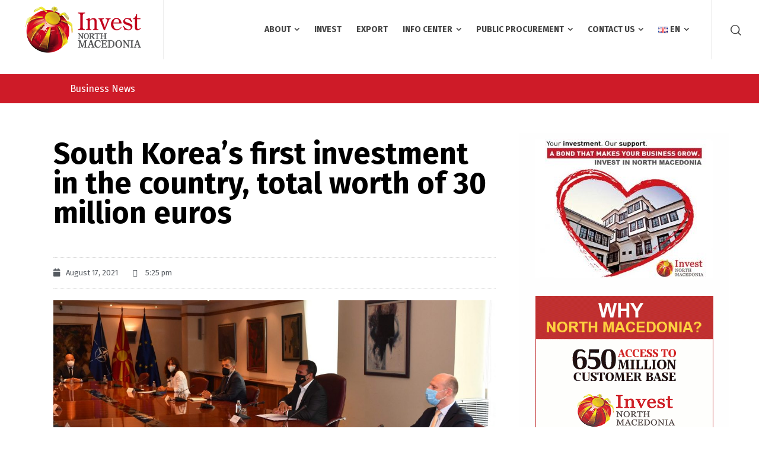

--- FILE ---
content_type: text/html; charset=UTF-8
request_url: https://investnorthmacedonia.gov.mk/south-koreas-first-investment-in-the-country-worth-of-30-million-euros/
body_size: 18159
content:
<!doctype html>
<html lang="en-GB" prefix="og: http://ogp.me/ns# fb: http://ogp.me/ns/fb#" class="no-js">
<head> 
<meta charset="UTF-8" />  
<meta name="viewport" content="width=device-width, initial-scale=1, maximum-scale=1">
<link rel="profile" href="http://gmpg.org/xfn/11">
<title>South Korea&#8217;s first investment in the country, total worth of 30 million euros &#8211; Invest North Macedonia</title>
<meta name='robots' content='max-image-preview:large' />
<link rel="alternate" href="https://investnorthmacedonia.gov.mk/south-koreas-first-investment-in-the-country-worth-of-30-million-euros/" hreflang="en" />
<link rel="alternate" href="https://investnorthmacedonia.gov.mk/mk/%d0%bf%d1%80%d0%b2%d0%b0-%d1%98%d1%83%d0%b6%d0%bd%d0%be%d0%ba%d0%be%d1%80%d0%b5%d1%98%d1%81%d0%ba%d0%b0-%d0%b8%d0%bd%d0%b2%d0%b5%d1%81%d1%82%d0%b8%d1%86%d0%b8%d1%98%d0%b0-%d0%b2%d0%be-%d0%b7%d0%b5/" hreflang="mk" />
<link rel="alternate" href="https://investnorthmacedonia.gov.mk/sq/investimi-i-pare-i-korese-se-jugut-ne-vend-prej-30-milione-eurosh/" hreflang="sq" />
<script type="text/javascript">/*<![CDATA[ */ var html = document.getElementsByTagName("html")[0]; html.className = html.className.replace("no-js", "js"); window.onerror=function(e,f){var body = document.getElementsByTagName("body")[0]; body.className = body.className.replace("rt-loading", ""); var e_file = document.createElement("a");e_file.href = f;console.log( e );console.log( e_file.pathname );}/* ]]>*/</script>
<link rel='dns-prefetch' href='//fonts.googleapis.com' />
<link rel='dns-prefetch' href='//s.w.org' />
<link rel="alternate" type="application/rss+xml" title="Invest North Macedonia &raquo; Feed" href="https://investnorthmacedonia.gov.mk/feed/" />
<link rel="alternate" type="application/rss+xml" title="Invest North Macedonia &raquo; Comments Feed" href="https://investnorthmacedonia.gov.mk/comments/feed/" />
<link rel="alternate" type="text/calendar" title="Invest North Macedonia &raquo; iCal Feed" href="https://investnorthmacedonia.gov.mk/events/?ical=1" />
		<script type="text/javascript">
			window._wpemojiSettings = {"baseUrl":"https:\/\/s.w.org\/images\/core\/emoji\/13.0.1\/72x72\/","ext":".png","svgUrl":"https:\/\/s.w.org\/images\/core\/emoji\/13.0.1\/svg\/","svgExt":".svg","source":{"concatemoji":"https:\/\/investnorthmacedonia.gov.mk\/wp-includes\/js\/wp-emoji-release.min.js?ver=5.7.14"}};
			!function(e,a,t){var n,r,o,i=a.createElement("canvas"),p=i.getContext&&i.getContext("2d");function s(e,t){var a=String.fromCharCode;p.clearRect(0,0,i.width,i.height),p.fillText(a.apply(this,e),0,0);e=i.toDataURL();return p.clearRect(0,0,i.width,i.height),p.fillText(a.apply(this,t),0,0),e===i.toDataURL()}function c(e){var t=a.createElement("script");t.src=e,t.defer=t.type="text/javascript",a.getElementsByTagName("head")[0].appendChild(t)}for(o=Array("flag","emoji"),t.supports={everything:!0,everythingExceptFlag:!0},r=0;r<o.length;r++)t.supports[o[r]]=function(e){if(!p||!p.fillText)return!1;switch(p.textBaseline="top",p.font="600 32px Arial",e){case"flag":return s([127987,65039,8205,9895,65039],[127987,65039,8203,9895,65039])?!1:!s([55356,56826,55356,56819],[55356,56826,8203,55356,56819])&&!s([55356,57332,56128,56423,56128,56418,56128,56421,56128,56430,56128,56423,56128,56447],[55356,57332,8203,56128,56423,8203,56128,56418,8203,56128,56421,8203,56128,56430,8203,56128,56423,8203,56128,56447]);case"emoji":return!s([55357,56424,8205,55356,57212],[55357,56424,8203,55356,57212])}return!1}(o[r]),t.supports.everything=t.supports.everything&&t.supports[o[r]],"flag"!==o[r]&&(t.supports.everythingExceptFlag=t.supports.everythingExceptFlag&&t.supports[o[r]]);t.supports.everythingExceptFlag=t.supports.everythingExceptFlag&&!t.supports.flag,t.DOMReady=!1,t.readyCallback=function(){t.DOMReady=!0},t.supports.everything||(n=function(){t.readyCallback()},a.addEventListener?(a.addEventListener("DOMContentLoaded",n,!1),e.addEventListener("load",n,!1)):(e.attachEvent("onload",n),a.attachEvent("onreadystatechange",function(){"complete"===a.readyState&&t.readyCallback()})),(n=t.source||{}).concatemoji?c(n.concatemoji):n.wpemoji&&n.twemoji&&(c(n.twemoji),c(n.wpemoji)))}(window,document,window._wpemojiSettings);
		</script>
		<style type="text/css">
img.wp-smiley,
img.emoji {
	display: inline !important;
	border: none !important;
	box-shadow: none !important;
	height: 1em !important;
	width: 1em !important;
	margin: 0 .07em !important;
	vertical-align: -0.1em !important;
	background: none !important;
	padding: 0 !important;
}
</style>
	<link rel='stylesheet' id='investnorthmacedonia-style-all-css'  href='https://investnorthmacedonia.gov.mk/wp-content/themes/investnorthmacedonia/css/app.min.css?ver=1.3' type='text/css' media='all' />
<link rel='stylesheet' id='woocommerce-css'  href='https://investnorthmacedonia.gov.mk/wp-content/themes/investnorthmacedonia/css/woocommerce/woocommerce.min.css?ver=1.3' type='text/css' media='all' />
<link rel='stylesheet' id='fontello-css'  href='https://investnorthmacedonia.gov.mk/wp-content/themes/investnorthmacedonia/css/fontello/css/fontello.css?ver=1.3' type='text/css' media='all' />
<link rel='stylesheet' id='investnorthmacedonia-theme-style-css'  href='https://investnorthmacedonia.gov.mk/wp-content/themes/investnorthmacedonia/style.css?ver=1.3' type='text/css' media='all' />
<style id='investnorthmacedonia-theme-style-inline-css' type='text/css'>
@media (min-width: 768px) and (max-width: 992px) {}@media screen and (max-width: 767px) {}
</style>
<link rel='stylesheet' id='investnorthmacedonia-dynamic-css'  href='https://investnorthmacedonia.gov.mk/wp-content/uploads/investnorthmacedonia/dynamic-style.css?ver=250121090552' type='text/css' media='all' />
<link rel='stylesheet' id='wp-block-library-css'  href='https://investnorthmacedonia.gov.mk/wp-includes/css/dist/block-library/style.min.css?ver=5.7.14' type='text/css' media='all' />
<link rel='stylesheet' id='wc-blocks-vendors-style-css'  href='https://investnorthmacedonia.gov.mk/wp-content/plugins/woocommerce/packages/woocommerce-blocks/build/wc-blocks-vendors-style.css?ver=6.1.0' type='text/css' media='all' />
<link rel='stylesheet' id='wc-blocks-style-css'  href='https://investnorthmacedonia.gov.mk/wp-content/plugins/woocommerce/packages/woocommerce-blocks/build/wc-blocks-style.css?ver=6.1.0' type='text/css' media='all' />
<link rel='stylesheet' id='hashabr-block-style-css'  href='https://investnorthmacedonia.gov.mk/wp-content/plugins/hashbar-wp-notification-bar/blocks/src/assets/css/style-index.css?ver=1.3.8' type='text/css' media='all' />
<link rel='stylesheet' id='contact-form-7-css'  href='https://investnorthmacedonia.gov.mk/wp-content/plugins/contact-form-7/includes/css/styles.css?ver=5.5.6.1' type='text/css' media='all' />
<link rel='stylesheet' id='hashbar-frontend-css'  href='https://investnorthmacedonia.gov.mk/wp-content/plugins/hashbar-wp-notification-bar/assets/css/frontend.css?ver=1.3.8' type='text/css' media='all' />
<link rel='stylesheet' id='rs-plugin-settings-css'  href='https://investnorthmacedonia.gov.mk/wp-content/plugins/revslider/public/assets/css/rs6.css?ver=6.2.1' type='text/css' media='all' />
<style id='rs-plugin-settings-inline-css' type='text/css'>
#rs-demo-id {}
</style>
<style id='woocommerce-inline-inline-css' type='text/css'>
.woocommerce form .form-row .required { visibility: visible; }
</style>
<link rel='stylesheet' id='e9e1a96ea-css'  href='https://investnorthmacedonia.gov.mk/wp-content/uploads/essential-addons-elementor/734e5f942.min.css?ver=1769349775' type='text/css' media='all' />
<link rel='stylesheet' id='elementor-icons-css'  href='https://investnorthmacedonia.gov.mk/wp-content/plugins/elementor/assets/lib/eicons/css/elementor-icons.min.css?ver=5.10.0' type='text/css' media='all' />
<style id='elementor-icons-inline-css' type='text/css'>

		.elementor-add-new-section .elementor-add-templately-promo-button{
            background-color: #5d4fff;
            background-image: url(https://investnorthmacedonia.gov.mk/wp-content/plugins/essential-addons-for-elementor-lite/assets/admin/images/templately/logo-icon.svg);
            background-repeat: no-repeat;
            background-position: center center;
            margin-left: 5px;
            position: relative;
            bottom: 5px;
        }
</style>
<link rel='stylesheet' id='elementor-animations-css'  href='https://investnorthmacedonia.gov.mk/wp-content/plugins/elementor/assets/lib/animations/animations.min.css?ver=3.1.1' type='text/css' media='all' />
<link rel='stylesheet' id='elementor-frontend-legacy-css'  href='https://investnorthmacedonia.gov.mk/wp-content/plugins/elementor/assets/css/frontend-legacy.min.css?ver=3.1.1' type='text/css' media='all' />
<link rel='stylesheet' id='elementor-frontend-css'  href='https://investnorthmacedonia.gov.mk/wp-content/plugins/elementor/assets/css/frontend.min.css?ver=3.1.1' type='text/css' media='all' />
<link rel='stylesheet' id='elementor-post-15192-css'  href='https://investnorthmacedonia.gov.mk/wp-content/uploads/elementor/css/post-15192.css?ver=1621599052' type='text/css' media='all' />
<link rel='stylesheet' id='elementor-pro-css'  href='https://investnorthmacedonia.gov.mk/wp-content/plugins/elementor-pro/assets/css/frontend.min.css?ver=3.0.10' type='text/css' media='all' />
<link rel='stylesheet' id='elementor-post-5476-css'  href='https://investnorthmacedonia.gov.mk/wp-content/uploads/elementor/css/post-5476.css?ver=1612959586' type='text/css' media='all' />
<link rel='stylesheet' id='investnorthmacedonia-google-fonts-css'  href='//fonts.googleapis.com/css?family=Fira+Sans%3A700%2Cregular%2C500%2C400i%2Citalic&#038;subset=latin&#038;ver=1.0.0' type='text/css' media='all' />
<link rel='stylesheet' id='google-fonts-1-css'  href='https://fonts.googleapis.com/css?family=Roboto%3A100%2C100italic%2C200%2C200italic%2C300%2C300italic%2C400%2C400italic%2C500%2C500italic%2C600%2C600italic%2C700%2C700italic%2C800%2C800italic%2C900%2C900italic%7CRoboto+Slab%3A100%2C100italic%2C200%2C200italic%2C300%2C300italic%2C400%2C400italic%2C500%2C500italic%2C600%2C600italic%2C700%2C700italic%2C800%2C800italic%2C900%2C900italic&#038;ver=5.7.14' type='text/css' media='all' />
<!--n2css--><!--n2js--><script type='text/javascript' src='https://investnorthmacedonia.gov.mk/wp-includes/js/jquery/jquery.min.js?ver=3.5.1' id='jquery-core-js'></script>
<script type='text/javascript' src='https://investnorthmacedonia.gov.mk/wp-includes/js/jquery/jquery-migrate.min.js?ver=3.3.2' id='jquery-migrate-js'></script>
<script type='text/javascript' id='hashbar-frontend-js-extra'>
/* <![CDATA[ */
var hashbar_localize = {"dont_show_bar_after_close":"","notification_display_time":"400","bar_keep_closed":""};
/* ]]> */
</script>
<script type='text/javascript' src='https://investnorthmacedonia.gov.mk/wp-content/plugins/hashbar-wp-notification-bar/assets/js/frontend.js?ver=1.3.8' id='hashbar-frontend-js'></script>
<script type='text/javascript' src='https://investnorthmacedonia.gov.mk/wp-content/plugins/revslider/public/assets/js/rbtools.min.js?ver=6.0' id='tp-tools-js'></script>
<script type='text/javascript' src='https://investnorthmacedonia.gov.mk/wp-content/plugins/revslider/public/assets/js/rs6.min.js?ver=6.2.1' id='revmin-js'></script>
<script type='text/javascript' src='https://investnorthmacedonia.gov.mk/wp-content/plugins/woocommerce/assets/js/jquery-blockui/jquery.blockUI.min.js?ver=2.7.0-wc.5.9.0' id='jquery-blockui-js'></script>
<script type='text/javascript' id='wc-add-to-cart-js-extra'>
/* <![CDATA[ */
var wc_add_to_cart_params = {"ajax_url":"\/wp-admin\/admin-ajax.php","wc_ajax_url":"\/?wc-ajax=%%endpoint%%","i18n_view_cart":"View basket","cart_url":"https:\/\/investnorthmacedonia.gov.mk","is_cart":"","cart_redirect_after_add":"no"};
/* ]]> */
</script>
<script type='text/javascript' src='https://investnorthmacedonia.gov.mk/wp-content/plugins/woocommerce/assets/js/frontend/add-to-cart.min.js?ver=5.9.0' id='wc-add-to-cart-js'></script>
<script type='text/javascript' src='https://investnorthmacedonia.gov.mk/wp-content/plugins/js_composer/assets/js/vendors/woocommerce-add-to-cart.js?ver=5.7' id='vc_woocommerce-add-to-cart-js-js'></script>
<link rel="https://api.w.org/" href="https://investnorthmacedonia.gov.mk/wp-json/" /><link rel="alternate" type="application/json" href="https://investnorthmacedonia.gov.mk/wp-json/wp/v2/posts/16847" /><link rel="EditURI" type="application/rsd+xml" title="RSD" href="https://investnorthmacedonia.gov.mk/xmlrpc.php?rsd" />
<link rel="wlwmanifest" type="application/wlwmanifest+xml" href="https://investnorthmacedonia.gov.mk/wp-includes/wlwmanifest.xml" /> 
<link rel="canonical" href="https://investnorthmacedonia.gov.mk/south-koreas-first-investment-in-the-country-worth-of-30-million-euros/" />
<link rel='shortlink' href='https://investnorthmacedonia.gov.mk/?p=16847' />
<link rel="alternate" type="application/json+oembed" href="https://investnorthmacedonia.gov.mk/wp-json/oembed/1.0/embed?url=https%3A%2F%2Finvestnorthmacedonia.gov.mk%2Fsouth-koreas-first-investment-in-the-country-worth-of-30-million-euros%2F" />
<link rel="alternate" type="text/xml+oembed" href="https://investnorthmacedonia.gov.mk/wp-json/oembed/1.0/embed?url=https%3A%2F%2Finvestnorthmacedonia.gov.mk%2Fsouth-koreas-first-investment-in-the-country-worth-of-30-million-euros%2F&#038;format=xml" />
<style type='text/css'> .ae_data .elementor-editor-element-setting {
            display:none !important;
            }
            </style><meta name="tec-api-version" content="v1"><meta name="tec-api-origin" content="https://investnorthmacedonia.gov.mk"><link rel="alternate" href="https://investnorthmacedonia.gov.mk/wp-json/tribe/events/v1/" /><meta name="generator" content="Powered by Invest North Macedonia Designed and developed by Anet Network TV:1.3 PV:1.8" />
	<noscript><style>.woocommerce-product-gallery{ opacity: 1 !important; }</style></noscript>
	<meta name="generator" content="Powered by WPBakery Page Builder - drag and drop page builder for WordPress."/>
<!--[if lte IE 9]><link rel="stylesheet" type="text/css" href="https://investnorthmacedonia.gov.mk/wp-content/plugins/js_composer/assets/css/vc_lte_ie9.min.css" media="screen"><![endif]--><meta name="generator" content="Powered by Slider Revolution 6.2.1 - responsive, Mobile-Friendly Slider Plugin for WordPress with comfortable drag and drop interface." />
<link rel="icon" href="https://investnorthmacedonia.gov.mk/wp-content/uploads/2020/04/cropped-ico-32x32.png" sizes="32x32" />
<link rel="icon" href="https://investnorthmacedonia.gov.mk/wp-content/uploads/2020/04/cropped-ico-192x192.png" sizes="192x192" />
<link rel="apple-touch-icon" href="https://investnorthmacedonia.gov.mk/wp-content/uploads/2020/04/cropped-ico-180x180.png" />
<meta name="msapplication-TileImage" content="https://investnorthmacedonia.gov.mk/wp-content/uploads/2020/04/cropped-ico-270x270.png" />
<script type="text/javascript">function setREVStartSize(e){			
			try {								
				var pw = document.getElementById(e.c).parentNode.offsetWidth,
					newh;
				pw = pw===0 || isNaN(pw) ? window.innerWidth : pw;
				e.tabw = e.tabw===undefined ? 0 : parseInt(e.tabw);
				e.thumbw = e.thumbw===undefined ? 0 : parseInt(e.thumbw);
				e.tabh = e.tabh===undefined ? 0 : parseInt(e.tabh);
				e.thumbh = e.thumbh===undefined ? 0 : parseInt(e.thumbh);
				e.tabhide = e.tabhide===undefined ? 0 : parseInt(e.tabhide);
				e.thumbhide = e.thumbhide===undefined ? 0 : parseInt(e.thumbhide);
				e.mh = e.mh===undefined || e.mh=="" || e.mh==="auto" ? 0 : parseInt(e.mh,0);		
				if(e.layout==="fullscreen" || e.l==="fullscreen") 						
					newh = Math.max(e.mh,window.innerHeight);				
				else{					
					e.gw = Array.isArray(e.gw) ? e.gw : [e.gw];
					for (var i in e.rl) if (e.gw[i]===undefined || e.gw[i]===0) e.gw[i] = e.gw[i-1];					
					e.gh = e.el===undefined || e.el==="" || (Array.isArray(e.el) && e.el.length==0)? e.gh : e.el;
					e.gh = Array.isArray(e.gh) ? e.gh : [e.gh];
					for (var i in e.rl) if (e.gh[i]===undefined || e.gh[i]===0) e.gh[i] = e.gh[i-1];
										
					var nl = new Array(e.rl.length),
						ix = 0,						
						sl;					
					e.tabw = e.tabhide>=pw ? 0 : e.tabw;
					e.thumbw = e.thumbhide>=pw ? 0 : e.thumbw;
					e.tabh = e.tabhide>=pw ? 0 : e.tabh;
					e.thumbh = e.thumbhide>=pw ? 0 : e.thumbh;					
					for (var i in e.rl) nl[i] = e.rl[i]<window.innerWidth ? 0 : e.rl[i];
					sl = nl[0];									
					for (var i in nl) if (sl>nl[i] && nl[i]>0) { sl = nl[i]; ix=i;}															
					var m = pw>(e.gw[ix]+e.tabw+e.thumbw) ? 1 : (pw-(e.tabw+e.thumbw)) / (e.gw[ix]);					

					newh =  (e.type==="carousel" && e.justify==="true" ? e.gh[ix] : (e.gh[ix] * m)) + (e.tabh + e.thumbh);
				}			
				
				if(window.rs_init_css===undefined) window.rs_init_css = document.head.appendChild(document.createElement("style"));					
				document.getElementById(e.c).height = newh;
				window.rs_init_css.innerHTML += "#"+e.c+"_wrapper { height: "+newh+"px }";				
			} catch(e){
				console.log("Failure at Presize of Slider:" + e)
			}					   
		  };</script>
		<style type="text/css" id="wp-custom-css">
			/* - INFO JAVEN PRIVREMENO SKRIENI - 
.elementor-element-fd64c71,
.elementor-element-f6a7291,
.elementor-element-8211103{
  display:no-ne;
}
*/

.top-header .main-menu > li:nth-of-type(4),
#mobile-navigation > li:nth-of-type(4){
  display:none;
}

/* - FRONT YT - */
.a-front-yt a img{
  border:1px solid #ccc;
  box-shadow:0 0 5px #0005;
  transition:all 0.2s ease-in-out;
  filter:brightness(0.8)
}

.a-front-yt a:hover img{
  border:1px solid #c00;
  box-shadow:0 0 1px #0005;
  filter:brightness(1);
}		</style>
		<noscript><style type="text/css"> .wpb_animate_when_almost_visible { opacity: 1; }</style></noscript>
<!-- START - Open Graph and Twitter Card Tags 3.3.5 -->
 <!-- Facebook Open Graph -->
  <meta property="og:locale" content="en_GB"/>
  <meta property="og:site_name" content="Invest North Macedonia"/>
  <meta property="og:title" content="South Korea&#039;s first investment in the country, total worth of 30 million euros"/>
  <meta property="og:url" content="https://investnorthmacedonia.gov.mk/south-koreas-first-investment-in-the-country-worth-of-30-million-euros/"/>
  <meta property="og:type" content="article"/>
  <meta property="og:description" content="A new investment project worth 30 million euros for the construction of a modern facility for advanced production and assembly of technological components for the automotive industry. The investment project was presented to the Prime Minister Zoran Zaev by the management of the globally renowned com"/>
  <meta property="og:image" content="https://investnorthmacedonia.gov.mk/wp-content/uploads/2021/08/DSC_2119-scaled.jpg"/>
  <meta property="og:image:url" content="https://investnorthmacedonia.gov.mk/wp-content/uploads/2021/08/DSC_2119-scaled.jpg"/>
  <meta property="og:image:secure_url" content="https://investnorthmacedonia.gov.mk/wp-content/uploads/2021/08/DSC_2119-scaled.jpg"/>
  <meta property="article:published_time" content="2021-08-17T17:25:23+02:00"/>
  <meta property="article:modified_time" content="2021-08-17T17:43:50+02:00" />
  <meta property="og:updated_time" content="2021-08-17T17:43:50+02:00" />
  <meta property="article:section" content="Business News"/>
  <meta property="article:publisher" content="https://www.facebook.com/InvestNorthMacedonia"/>
 <!-- Google+ / Schema.org -->
 <!-- Twitter Cards -->
  <meta name="twitter:title" content="South Korea&#039;s first investment in the country, total worth of 30 million euros"/>
  <meta name="twitter:url" content="https://investnorthmacedonia.gov.mk/south-koreas-first-investment-in-the-country-worth-of-30-million-euros/"/>
  <meta name="twitter:description" content="A new investment project worth 30 million euros for the construction of a modern facility for advanced production and assembly of technological components for the automotive industry. The investment project was presented to the Prime Minister Zoran Zaev by the management of the globally renowned com"/>
  <meta name="twitter:image" content="https://investnorthmacedonia.gov.mk/wp-content/uploads/2021/08/DSC_2119-scaled.jpg"/>
  <meta name="twitter:card" content="summary_large_image"/>
 <!-- SEO -->
 <!-- Misc. tags -->
 <!-- is_singular -->
<!-- END - Open Graph and Twitter Card Tags 3.3.5 -->
	
	<style>#menu-item-6048-mk, #menu-item-6048-sq, #menu-item-6048-en, #menu-item-6500-mk, #menu-item-6500-sq, #menu-item-6500-en, #menu-item-6499-mk, #menu-item-6499-sq, #menu-item-6499-en { float:right; max-width:60px; }</style>
</head>
<body class="post-template-default single single-post postid-16847 single-format-standard theme-investnorthmacedonia woocommerce-no-js tribe-no-js rt-loading rt-loading-active  sticky-header sticky-header-style-1 sticky-logo header-style-3 header-search-button investnorthmacedonia-default-header-width investnorthmacedonia-default-footer-width mobile-menu-enabled wpb-js-composer js-comp-ver-5.7 vc_responsive elementor-default elementor-template-full-width elementor-kit-15192 elementor-page-5476">
		
		<!-- loader -->
		<div id="loader-wrapper"><img width="340" height="154" class="loading-logo" src="https://investnorthmacedonia.gov.mk/wp-content/uploads/2020/05/inm-logo-1.png" alt="Invest North Macedonia" /></div>		<!-- / #loader -->
	
<!-- background wrapper -->
<div id="container">   
 
 

	<header class="top-header" data-color="">

				<div class="main-header-holder investnorthmacedonia-dark-header dynamic-skin">
			<div class="header-elements">

				<div class="header-row first investnorthmacedonia-dark-header dynamic-skin">
					<div class="header-col left">

							

					<div id="logo" class="site-logo investnorthmacedonia-dark-header dynamic-skin">
		
			 <a href="https://investnorthmacedonia.gov.mk/" title="Invest North Macedonia"><img width="340" height="154" src="https://investnorthmacedonia.gov.mk/wp-content/uploads/2020/05/inm-logo-1.png" alt="Invest North Macedonia" class="dark-logo logo-image" /></a> 		
		</div><!-- / end #logo -->

									
								 
					</div>

					<div class="header-col right">
											
			<nav><ul class="main-menu"><li id='menu-item-4883' data-depth='0' class="menu-item menu-item-type-custom menu-item-object-custom menu-item-has-children"><a  href="#"><span>ABOUT</span></a> 
<ul class="sub-menu">
<li id='menu-item-5344' data-depth='1' class="menu-item menu-item-type-post_type menu-item-object-page"><a  href="https://investnorthmacedonia.gov.mk/about/">About us</a> </li>
<li id='menu-item-5433' data-depth='1' class="menu-item menu-item-type-post_type menu-item-object-page"><a  href="https://investnorthmacedonia.gov.mk/message-from-ceo/">Message from Director</a> </li>
<li id='menu-item-5450' data-depth='1' class="menu-item menu-item-type-post_type menu-item-object-page"><a  href="https://investnorthmacedonia.gov.mk/mission-vision/">Mission &#038; Vision</a> </li>
<li id='menu-item-5672' data-depth='1' class="menu-item menu-item-type-post_type menu-item-object-page"><a  href="https://investnorthmacedonia.gov.mk/organogram/">Organization</a> </li>
<li id='menu-item-5458' data-depth='1' class="menu-item menu-item-type-post_type menu-item-object-page"><a  href="https://investnorthmacedonia.gov.mk/our-services/">Our Services</a> </li>
<li id='menu-item-6995' data-depth='1' class="menu-item menu-item-type-post_type menu-item-object-page"><a  href="https://investnorthmacedonia.gov.mk/program/">Jurisdiction</a> </li>
</ul>
</li>
<li id='menu-item-5461' data-depth='0' class="menu-item menu-item-type-post_type menu-item-object-page"><a  href="https://investnorthmacedonia.gov.mk/invest/"><span>INVEST</span></a> </li>
<li id='menu-item-6513' data-depth='0' class="menu-item menu-item-type-post_type menu-item-object-page"><a  href="https://investnorthmacedonia.gov.mk/export/"><span>EXPORT</span></a> </li>
<li id='menu-item-9611' data-depth='0' class="menu-item menu-item-type-custom menu-item-object-custom menu-item-has-children"><a  href="#"><span>PORTALS</span></a> 
<ul class="sub-menu">
<li id='menu-item-9612' data-depth='1' class="menu-item menu-item-type-custom menu-item-object-custom"><a  href="http://brownfield.investnorthmacedonia.gov.mk/">Find Your Investment Location</a> </li>
<li id='menu-item-9613' data-depth='1' class="menu-item menu-item-type-custom menu-item-object-custom"><a  href="http://supplier.investnorthmacedonia.gov.mk/">Find Your Local Supplier</a> </li>
<li id='menu-item-9614' data-depth='1' class="menu-item menu-item-type-custom menu-item-object-custom"><a  href="http://export.investnorthmacedonia.gov.mk/">Find Your Trade Partner</a> </li>
</ul>
</li>
<li id='menu-item-4886' data-depth='0' class="menu-item menu-item-type-custom menu-item-object-custom menu-item-has-children"><a  href="#"><span>INFO CENTER</span></a> 
<ul class="sub-menu">
<li id='menu-item-5805' data-depth='1' class="menu-item menu-item-type-post_type menu-item-object-page"><a  href="https://investnorthmacedonia.gov.mk/documents/">Documents</a> </li>
<li id='menu-item-5808' data-depth='1' class="menu-item menu-item-type-post_type menu-item-object-page"><a  href="https://investnorthmacedonia.gov.mk/announcements/">Announcements</a> </li>
<li id='menu-item-6673' data-depth='1' class="menu-item menu-item-type-post_type menu-item-object-page"><a  href="https://investnorthmacedonia.gov.mk/partners/">Partners</a> </li>
<li id='menu-item-6480' data-depth='1' class="menu-item menu-item-type-post_type menu-item-object-page"><a  href="https://investnorthmacedonia.gov.mk/useful-links/">Useful links</a> </li>
<li id='menu-item-11977' data-depth='1' class="menu-item menu-item-type-taxonomy menu-item-object-category"><a  href="https://investnorthmacedonia.gov.mk/archive/medi/">Media</a> </li>
</ul>
</li>
<li id='menu-item-19629' data-depth='0' class="menu-item menu-item-type-post_type menu-item-object-page menu-item-has-children"><a  href="https://investnorthmacedonia.gov.mk/public-procurement/"><span>PUBLIC PROCUREMENT</span></a> 
<ul class="sub-menu">
<li id='menu-item-19633' data-depth='1' class="menu-item menu-item-type-post_type menu-item-object-page"><a  href="https://investnorthmacedonia.gov.mk/public-procurement/public-procurement-annual-plan/">Public procurement annual plan</a> </li>
<li id='menu-item-19632' data-depth='1' class="menu-item menu-item-type-post_type menu-item-object-page"><a  href="https://investnorthmacedonia.gov.mk/public-procurement/public-procurement-announcements/">Public procurement announcements</a> </li>
<li id='menu-item-19631' data-depth='1' class="menu-item menu-item-type-post_type menu-item-object-page"><a  href="https://investnorthmacedonia.gov.mk/public-procurement/notices-of-concluded-contracts-concluded-contracts/">Notices of concluded contracts &#038; concluded contracts</a> </li>
<li id='menu-item-19630' data-depth='1' class="menu-item menu-item-type-post_type menu-item-object-page"><a  href="https://investnorthmacedonia.gov.mk/public-procurement/notifications-for-realized-contracts/">Notifications for realized contracts</a> </li>
</ul>
</li>
<li id='menu-item-4921' data-depth='0' class="menu-item menu-item-type-custom menu-item-object-custom menu-item-has-children"><a  href="#"><span>CONTACT US</span></a> 
<ul class="sub-menu">
<li id='menu-item-9529' data-depth='1' class="menu-item menu-item-type-post_type menu-item-object-page"><a  href="https://investnorthmacedonia.gov.mk/public-information/">Public Information</a> </li>
<li id='menu-item-6472' data-depth='1' class="menu-item menu-item-type-post_type menu-item-object-page"><a  href="https://investnorthmacedonia.gov.mk/request-information/">Request Information</a> </li>
<li id='menu-item-6447' data-depth='1' class="menu-item menu-item-type-post_type menu-item-object-page"><a  href="https://investnorthmacedonia.gov.mk/arrange-a-meeting/">Arrange a meeting</a> </li>
<li id='menu-item-6453' data-depth='1' class="menu-item menu-item-type-post_type menu-item-object-page"><a  href="https://investnorthmacedonia.gov.mk/how-to-reach-us/">How to reach us</a> </li>
<li id='menu-item-6467' data-depth='1' class="menu-item menu-item-type-post_type menu-item-object-page"><a  href="https://investnorthmacedonia.gov.mk/parking-near-by/">Parking near by</a> </li>
</ul>
</li>
<li id='menu-item-6048' data-depth='0' class="pll-parent-menu-item menu-item menu-item-type-custom menu-item-object-custom current-menu-parent menu-item-has-children"><a  href="#pll_switcher"><span><img src="[data-uri]" alt="EN" width="16" height="11" style="width: 16px; height: 11px;" /><span style="margin-left:0.3em;">EN</span></span></a> 
<ul class="sub-menu">
<li id='menu-item-6048-en' data-depth='1' class="lang-item lang-item-62 lang-item-en current-lang lang-item-first menu-item menu-item-type-custom menu-item-object-custom"><a  href="https://investnorthmacedonia.gov.mk/south-koreas-first-investment-in-the-country-worth-of-30-million-euros/"><img src="[data-uri]" alt="EN" width="16" height="11" style="width: 16px; height: 11px;" /><span style="margin-left:0.3em;">EN</span></a> </li>
<li id='menu-item-6048-mk' data-depth='1' class="lang-item lang-item-55 lang-item-mk menu-item menu-item-type-custom menu-item-object-custom"><a  href="https://investnorthmacedonia.gov.mk/mk/%d0%bf%d1%80%d0%b2%d0%b0-%d1%98%d1%83%d0%b6%d0%bd%d0%be%d0%ba%d0%be%d1%80%d0%b5%d1%98%d1%81%d0%ba%d0%b0-%d0%b8%d0%bd%d0%b2%d0%b5%d1%81%d1%82%d0%b8%d1%86%d0%b8%d1%98%d0%b0-%d0%b2%d0%be-%d0%b7%d0%b5/"><img src="[data-uri]" alt="MK" width="16" height="11" style="width: 16px; height: 11px;" /><span style="margin-left:0.3em;">MK</span></a> </li>
<li id='menu-item-6048-sq' data-depth='1' class="lang-item lang-item-58 lang-item-sq menu-item menu-item-type-custom menu-item-object-custom"><a  href="https://investnorthmacedonia.gov.mk/sq/investimi-i-pare-i-korese-se-jugut-ne-vend-prej-30-milione-eurosh/"><img src="[data-uri]" alt="SQ" width="16" height="11" style="width: 16px; height: 11px;" /><span style="margin-left:0.3em;">SQ</span></a> </li>
</ul>
</li>
</ul></nav> 
				
		
				<div class="header-tools">
				<ul>
					<li class="search-button tools-icon"><a href="#" class="investnorthmacedonia-search-button" title="Search"><span class="ui-icon-top-search"></span></a></li>
				</ul>
			</div><!-- / end .nav-buttons -->
				
					</div>
				</div><!-- / .header-row.first -->

			</div><!-- / .header-elements -->
		</div><!-- / .main-header-header -->
		
				<div class="sticky-header-holder">
			<div class="header-elements">

				<div class="header-row investnorthmacedonia-dark-header">
					<div class="header-col left">
							

		<div id="sticky-logo" class="site-logo">
			 <a href="https://investnorthmacedonia.gov.mk/" title="Invest North Macedonia"><img width="340" height="154" src="https://investnorthmacedonia.gov.mk/wp-content/uploads/2020/05/inm-logo-1.png" alt="Invest North Macedonia" class="sticky-logo" /></a> 		
		</div><!-- / end #sticky-logo -->

				
								 
					</div>

					<div class="header-col right">
											
			<nav><ul class="main-menu"><li id='sticky-menu-item-4883' data-depth='0' class="menu-item menu-item-type-custom menu-item-object-custom menu-item-has-children"><a  href="#"><span>ABOUT</span></a> 
<ul class="sub-menu">
<li id='sticky-menu-item-5344' data-depth='1' class="menu-item menu-item-type-post_type menu-item-object-page"><a  href="https://investnorthmacedonia.gov.mk/about/">About us</a> </li>
<li id='sticky-menu-item-5433' data-depth='1' class="menu-item menu-item-type-post_type menu-item-object-page"><a  href="https://investnorthmacedonia.gov.mk/message-from-ceo/">Message from Director</a> </li>
<li id='sticky-menu-item-5450' data-depth='1' class="menu-item menu-item-type-post_type menu-item-object-page"><a  href="https://investnorthmacedonia.gov.mk/mission-vision/">Mission &#038; Vision</a> </li>
<li id='sticky-menu-item-5672' data-depth='1' class="menu-item menu-item-type-post_type menu-item-object-page"><a  href="https://investnorthmacedonia.gov.mk/organogram/">Organization</a> </li>
<li id='sticky-menu-item-5458' data-depth='1' class="menu-item menu-item-type-post_type menu-item-object-page"><a  href="https://investnorthmacedonia.gov.mk/our-services/">Our Services</a> </li>
<li id='sticky-menu-item-6995' data-depth='1' class="menu-item menu-item-type-post_type menu-item-object-page"><a  href="https://investnorthmacedonia.gov.mk/program/">Jurisdiction</a> </li>
</ul>
</li>
<li id='sticky-menu-item-5461' data-depth='0' class="menu-item menu-item-type-post_type menu-item-object-page"><a  href="https://investnorthmacedonia.gov.mk/invest/"><span>INVEST</span></a> </li>
<li id='sticky-menu-item-6513' data-depth='0' class="menu-item menu-item-type-post_type menu-item-object-page"><a  href="https://investnorthmacedonia.gov.mk/export/"><span>EXPORT</span></a> </li>
<li id='sticky-menu-item-9611' data-depth='0' class="menu-item menu-item-type-custom menu-item-object-custom menu-item-has-children"><a  href="#"><span>PORTALS</span></a> 
<ul class="sub-menu">
<li id='sticky-menu-item-9612' data-depth='1' class="menu-item menu-item-type-custom menu-item-object-custom"><a  href="http://brownfield.investnorthmacedonia.gov.mk/">Find Your Investment Location</a> </li>
<li id='sticky-menu-item-9613' data-depth='1' class="menu-item menu-item-type-custom menu-item-object-custom"><a  href="http://supplier.investnorthmacedonia.gov.mk/">Find Your Local Supplier</a> </li>
<li id='sticky-menu-item-9614' data-depth='1' class="menu-item menu-item-type-custom menu-item-object-custom"><a  href="http://export.investnorthmacedonia.gov.mk/">Find Your Trade Partner</a> </li>
</ul>
</li>
<li id='sticky-menu-item-4886' data-depth='0' class="menu-item menu-item-type-custom menu-item-object-custom menu-item-has-children"><a  href="#"><span>INFO CENTER</span></a> 
<ul class="sub-menu">
<li id='sticky-menu-item-5805' data-depth='1' class="menu-item menu-item-type-post_type menu-item-object-page"><a  href="https://investnorthmacedonia.gov.mk/documents/">Documents</a> </li>
<li id='sticky-menu-item-5808' data-depth='1' class="menu-item menu-item-type-post_type menu-item-object-page"><a  href="https://investnorthmacedonia.gov.mk/announcements/">Announcements</a> </li>
<li id='sticky-menu-item-6673' data-depth='1' class="menu-item menu-item-type-post_type menu-item-object-page"><a  href="https://investnorthmacedonia.gov.mk/partners/">Partners</a> </li>
<li id='sticky-menu-item-6480' data-depth='1' class="menu-item menu-item-type-post_type menu-item-object-page"><a  href="https://investnorthmacedonia.gov.mk/useful-links/">Useful links</a> </li>
<li id='sticky-menu-item-11977' data-depth='1' class="menu-item menu-item-type-taxonomy menu-item-object-category"><a  href="https://investnorthmacedonia.gov.mk/archive/medi/">Media</a> </li>
</ul>
</li>
<li id='sticky-menu-item-19629' data-depth='0' class="menu-item menu-item-type-post_type menu-item-object-page menu-item-has-children"><a  href="https://investnorthmacedonia.gov.mk/public-procurement/"><span>PUBLIC PROCUREMENT</span></a> 
<ul class="sub-menu">
<li id='sticky-menu-item-19633' data-depth='1' class="menu-item menu-item-type-post_type menu-item-object-page"><a  href="https://investnorthmacedonia.gov.mk/public-procurement/public-procurement-annual-plan/">Public procurement annual plan</a> </li>
<li id='sticky-menu-item-19632' data-depth='1' class="menu-item menu-item-type-post_type menu-item-object-page"><a  href="https://investnorthmacedonia.gov.mk/public-procurement/public-procurement-announcements/">Public procurement announcements</a> </li>
<li id='sticky-menu-item-19631' data-depth='1' class="menu-item menu-item-type-post_type menu-item-object-page"><a  href="https://investnorthmacedonia.gov.mk/public-procurement/notices-of-concluded-contracts-concluded-contracts/">Notices of concluded contracts &#038; concluded contracts</a> </li>
<li id='sticky-menu-item-19630' data-depth='1' class="menu-item menu-item-type-post_type menu-item-object-page"><a  href="https://investnorthmacedonia.gov.mk/public-procurement/notifications-for-realized-contracts/">Notifications for realized contracts</a> </li>
</ul>
</li>
<li id='sticky-menu-item-4921' data-depth='0' class="menu-item menu-item-type-custom menu-item-object-custom menu-item-has-children"><a  href="#"><span>CONTACT US</span></a> 
<ul class="sub-menu">
<li id='sticky-menu-item-9529' data-depth='1' class="menu-item menu-item-type-post_type menu-item-object-page"><a  href="https://investnorthmacedonia.gov.mk/public-information/">Public Information</a> </li>
<li id='sticky-menu-item-6472' data-depth='1' class="menu-item menu-item-type-post_type menu-item-object-page"><a  href="https://investnorthmacedonia.gov.mk/request-information/">Request Information</a> </li>
<li id='sticky-menu-item-6447' data-depth='1' class="menu-item menu-item-type-post_type menu-item-object-page"><a  href="https://investnorthmacedonia.gov.mk/arrange-a-meeting/">Arrange a meeting</a> </li>
<li id='sticky-menu-item-6453' data-depth='1' class="menu-item menu-item-type-post_type menu-item-object-page"><a  href="https://investnorthmacedonia.gov.mk/how-to-reach-us/">How to reach us</a> </li>
<li id='sticky-menu-item-6467' data-depth='1' class="menu-item menu-item-type-post_type menu-item-object-page"><a  href="https://investnorthmacedonia.gov.mk/parking-near-by/">Parking near by</a> </li>
</ul>
</li>
<li id='sticky-menu-item-6048' data-depth='0' class="pll-parent-menu-item menu-item menu-item-type-custom menu-item-object-custom current-menu-parent menu-item-has-children"><a  href="#pll_switcher"><span><img src="[data-uri]" alt="EN" width="16" height="11" style="width: 16px; height: 11px;" /><span style="margin-left:0.3em;">EN</span></span></a> 
<ul class="sub-menu">
<li id='sticky-menu-item-6048-en' data-depth='1' class="lang-item lang-item-62 lang-item-en current-lang lang-item-first menu-item menu-item-type-custom menu-item-object-custom"><a  href="https://investnorthmacedonia.gov.mk/south-koreas-first-investment-in-the-country-worth-of-30-million-euros/"><img src="[data-uri]" alt="EN" width="16" height="11" style="width: 16px; height: 11px;" /><span style="margin-left:0.3em;">EN</span></a> </li>
<li id='sticky-menu-item-6048-mk' data-depth='1' class="lang-item lang-item-55 lang-item-mk menu-item menu-item-type-custom menu-item-object-custom"><a  href="https://investnorthmacedonia.gov.mk/mk/%d0%bf%d1%80%d0%b2%d0%b0-%d1%98%d1%83%d0%b6%d0%bd%d0%be%d0%ba%d0%be%d1%80%d0%b5%d1%98%d1%81%d0%ba%d0%b0-%d0%b8%d0%bd%d0%b2%d0%b5%d1%81%d1%82%d0%b8%d1%86%d0%b8%d1%98%d0%b0-%d0%b2%d0%be-%d0%b7%d0%b5/"><img src="[data-uri]" alt="MK" width="16" height="11" style="width: 16px; height: 11px;" /><span style="margin-left:0.3em;">MK</span></a> </li>
<li id='sticky-menu-item-6048-sq' data-depth='1' class="lang-item lang-item-58 lang-item-sq menu-item menu-item-type-custom menu-item-object-custom"><a  href="https://investnorthmacedonia.gov.mk/sq/investimi-i-pare-i-korese-se-jugut-ne-vend-prej-30-milione-eurosh/"><img src="[data-uri]" alt="SQ" width="16" height="11" style="width: 16px; height: 11px;" /><span style="margin-left:0.3em;">SQ</span></a> </li>
</ul>
</li>
</ul></nav> 
				
		
				<div class="header-tools">
				<ul>
					<li class="search-button tools-icon"><a href="#" class="investnorthmacedonia-search-button" title="Search"><span class="ui-icon-top-search"></span></a></li>
				</ul>
			</div><!-- / end .nav-buttons -->
				
					</div>
				</div><!-- / .header-row.first --> 
			</div>
		</div><!-- / .sticky-header-header -->
			</header> 
<header class="mobile-header">
		<div class="mobile-header-holder">
			<div class="header-elements">
				<div class="header-row investnorthmacedonia-dark-header">
					<div class="header-col left">
								 		
		<!-- mobile menu button -->
		<div class="mobile-menu-button-wrapper">
			<div class="mobile-menu-button investnorthmacedonia-menu-button"><span></span><span></span><span></span></div>		
		</div>
				 
					</div>

					<div class="header-col center">
							

		<div id="mobile-logo" class="site-logo">
			 <a href="https://investnorthmacedonia.gov.mk/" title="Invest North Macedonia"><img width="340" height="154" src="https://investnorthmacedonia.gov.mk/wp-content/uploads/2020/05/inm-logo-1.png" alt="Invest North Macedonia" class="mobile-logo" /></a> 		
		</div><!-- / end #mobile-logo -->

 
			 
					</div>

					<div class="header-col right">
									<div class="header-tools">
				<ul>
					<li class="search-button tools-icon"><a href="#" class="investnorthmacedonia-search-button" title="Search"><span class="ui-icon-top-search"></span></a></li>
				</ul>
			</div><!-- / end .nav-buttons -->
				
					</div>
				</div><!-- / .header-row -->
			</div>
		</div><!-- / .mobile-header-header -->
	</header>
			 
		<!-- mobile menu -->
		<div class="mobile-nav">
						

				<!-- navigation holder -->
				<nav>
					<ul id="mobile-navigation" class="menu"><li id='mobile-menu-item-4883' data-depth='0' class="menu-item menu-item-type-custom menu-item-object-custom menu-item-has-children"><a  href="#"><span>ABOUT</span></a> 
<ul class="sub-menu">
<li id='mobile-menu-item-5344' data-depth='1' class="menu-item menu-item-type-post_type menu-item-object-page"><a  href="https://investnorthmacedonia.gov.mk/about/">About us</a> </li>
<li id='mobile-menu-item-5433' data-depth='1' class="menu-item menu-item-type-post_type menu-item-object-page"><a  href="https://investnorthmacedonia.gov.mk/message-from-ceo/">Message from Director</a> </li>
<li id='mobile-menu-item-5450' data-depth='1' class="menu-item menu-item-type-post_type menu-item-object-page"><a  href="https://investnorthmacedonia.gov.mk/mission-vision/">Mission &#038; Vision</a> </li>
<li id='mobile-menu-item-5672' data-depth='1' class="menu-item menu-item-type-post_type menu-item-object-page"><a  href="https://investnorthmacedonia.gov.mk/organogram/">Organization</a> </li>
<li id='mobile-menu-item-5458' data-depth='1' class="menu-item menu-item-type-post_type menu-item-object-page"><a  href="https://investnorthmacedonia.gov.mk/our-services/">Our Services</a> </li>
<li id='mobile-menu-item-6995' data-depth='1' class="menu-item menu-item-type-post_type menu-item-object-page"><a  href="https://investnorthmacedonia.gov.mk/program/">Jurisdiction</a> </li>
</ul>
</li>
<li id='mobile-menu-item-5461' data-depth='0' class="menu-item menu-item-type-post_type menu-item-object-page"><a  href="https://investnorthmacedonia.gov.mk/invest/"><span>INVEST</span></a> </li>
<li id='mobile-menu-item-6513' data-depth='0' class="menu-item menu-item-type-post_type menu-item-object-page"><a  href="https://investnorthmacedonia.gov.mk/export/"><span>EXPORT</span></a> </li>
<li id='mobile-menu-item-9611' data-depth='0' class="menu-item menu-item-type-custom menu-item-object-custom menu-item-has-children"><a  href="#"><span>PORTALS</span></a> 
<ul class="sub-menu">
<li id='mobile-menu-item-9612' data-depth='1' class="menu-item menu-item-type-custom menu-item-object-custom"><a  href="http://brownfield.investnorthmacedonia.gov.mk/">Find Your Investment Location</a> </li>
<li id='mobile-menu-item-9613' data-depth='1' class="menu-item menu-item-type-custom menu-item-object-custom"><a  href="http://supplier.investnorthmacedonia.gov.mk/">Find Your Local Supplier</a> </li>
<li id='mobile-menu-item-9614' data-depth='1' class="menu-item menu-item-type-custom menu-item-object-custom"><a  href="http://export.investnorthmacedonia.gov.mk/">Find Your Trade Partner</a> </li>
</ul>
</li>
<li id='mobile-menu-item-4886' data-depth='0' class="menu-item menu-item-type-custom menu-item-object-custom menu-item-has-children"><a  href="#"><span>INFO CENTER</span></a> 
<ul class="sub-menu">
<li id='mobile-menu-item-5805' data-depth='1' class="menu-item menu-item-type-post_type menu-item-object-page"><a  href="https://investnorthmacedonia.gov.mk/documents/">Documents</a> </li>
<li id='mobile-menu-item-5808' data-depth='1' class="menu-item menu-item-type-post_type menu-item-object-page"><a  href="https://investnorthmacedonia.gov.mk/announcements/">Announcements</a> </li>
<li id='mobile-menu-item-6673' data-depth='1' class="menu-item menu-item-type-post_type menu-item-object-page"><a  href="https://investnorthmacedonia.gov.mk/partners/">Partners</a> </li>
<li id='mobile-menu-item-6480' data-depth='1' class="menu-item menu-item-type-post_type menu-item-object-page"><a  href="https://investnorthmacedonia.gov.mk/useful-links/">Useful links</a> </li>
<li id='mobile-menu-item-11977' data-depth='1' class="menu-item menu-item-type-taxonomy menu-item-object-category"><a  href="https://investnorthmacedonia.gov.mk/archive/medi/">Media</a> </li>
</ul>
</li>
<li id='mobile-menu-item-19629' data-depth='0' class="menu-item menu-item-type-post_type menu-item-object-page menu-item-has-children"><a  href="https://investnorthmacedonia.gov.mk/public-procurement/"><span>PUBLIC PROCUREMENT</span></a> 
<ul class="sub-menu">
<li id='mobile-menu-item-19633' data-depth='1' class="menu-item menu-item-type-post_type menu-item-object-page"><a  href="https://investnorthmacedonia.gov.mk/public-procurement/public-procurement-annual-plan/">Public procurement annual plan</a> </li>
<li id='mobile-menu-item-19632' data-depth='1' class="menu-item menu-item-type-post_type menu-item-object-page"><a  href="https://investnorthmacedonia.gov.mk/public-procurement/public-procurement-announcements/">Public procurement announcements</a> </li>
<li id='mobile-menu-item-19631' data-depth='1' class="menu-item menu-item-type-post_type menu-item-object-page"><a  href="https://investnorthmacedonia.gov.mk/public-procurement/notices-of-concluded-contracts-concluded-contracts/">Notices of concluded contracts &#038; concluded contracts</a> </li>
<li id='mobile-menu-item-19630' data-depth='1' class="menu-item menu-item-type-post_type menu-item-object-page"><a  href="https://investnorthmacedonia.gov.mk/public-procurement/notifications-for-realized-contracts/">Notifications for realized contracts</a> </li>
</ul>
</li>
<li id='mobile-menu-item-4921' data-depth='0' class="menu-item menu-item-type-custom menu-item-object-custom menu-item-has-children"><a  href="#"><span>CONTACT US</span></a> 
<ul class="sub-menu">
<li id='mobile-menu-item-9529' data-depth='1' class="menu-item menu-item-type-post_type menu-item-object-page"><a  href="https://investnorthmacedonia.gov.mk/public-information/">Public Information</a> </li>
<li id='mobile-menu-item-6472' data-depth='1' class="menu-item menu-item-type-post_type menu-item-object-page"><a  href="https://investnorthmacedonia.gov.mk/request-information/">Request Information</a> </li>
<li id='mobile-menu-item-6447' data-depth='1' class="menu-item menu-item-type-post_type menu-item-object-page"><a  href="https://investnorthmacedonia.gov.mk/arrange-a-meeting/">Arrange a meeting</a> </li>
<li id='mobile-menu-item-6453' data-depth='1' class="menu-item menu-item-type-post_type menu-item-object-page"><a  href="https://investnorthmacedonia.gov.mk/how-to-reach-us/">How to reach us</a> </li>
<li id='mobile-menu-item-6467' data-depth='1' class="menu-item menu-item-type-post_type menu-item-object-page"><a  href="https://investnorthmacedonia.gov.mk/parking-near-by/">Parking near by</a> </li>
</ul>
</li>
<li id='mobile-menu-item-6048' data-depth='0' class="pll-parent-menu-item menu-item menu-item-type-custom menu-item-object-custom current-menu-parent menu-item-has-children"><a  href="#pll_switcher"><span><img src="[data-uri]" alt="EN" width="16" height="11" style="width: 16px; height: 11px;" /><span style="margin-left:0.3em;">EN</span></span></a> 
<ul class="sub-menu">
<li id='mobile-menu-item-6048-en' data-depth='1' class="lang-item lang-item-62 lang-item-en current-lang lang-item-first menu-item menu-item-type-custom menu-item-object-custom"><a  href="https://investnorthmacedonia.gov.mk/south-koreas-first-investment-in-the-country-worth-of-30-million-euros/"><img src="[data-uri]" alt="EN" width="16" height="11" style="width: 16px; height: 11px;" /><span style="margin-left:0.3em;">EN</span></a> </li>
<li id='mobile-menu-item-6048-mk' data-depth='1' class="lang-item lang-item-55 lang-item-mk menu-item menu-item-type-custom menu-item-object-custom"><a  href="https://investnorthmacedonia.gov.mk/mk/%d0%bf%d1%80%d0%b2%d0%b0-%d1%98%d1%83%d0%b6%d0%bd%d0%be%d0%ba%d0%be%d1%80%d0%b5%d1%98%d1%81%d0%ba%d0%b0-%d0%b8%d0%bd%d0%b2%d0%b5%d1%81%d1%82%d0%b8%d1%86%d0%b8%d1%98%d0%b0-%d0%b2%d0%be-%d0%b7%d0%b5/"><img src="[data-uri]" alt="MK" width="16" height="11" style="width: 16px; height: 11px;" /><span style="margin-left:0.3em;">MK</span></a> </li>
<li id='mobile-menu-item-6048-sq' data-depth='1' class="lang-item lang-item-58 lang-item-sq menu-item menu-item-type-custom menu-item-object-custom"><a  href="https://investnorthmacedonia.gov.mk/sq/investimi-i-pare-i-korese-se-jugut-ne-vend-prej-30-milione-eurosh/"><img src="[data-uri]" alt="SQ" width="16" height="11" style="width: 16px; height: 11px;" /><span style="margin-left:0.3em;">SQ</span></a> </li>
</ul>
</li>
</ul>    
				</nav>

						
		</div>
					 

<!-- main contents -->
<div id="main_content">


<div  class="content_row fullwidth default-style"><div class="content_row_wrapper clearfix default"><div class="col col-md-12 col-xs-12 content no-sidebar">
		<div data-elementor-type="single" data-elementor-id="5476" class="elementor elementor-5476 elementor-location-single post-16847 post type-post status-publish format-standard has-post-thumbnail hentry category-business-news" data-elementor-settings="[]">
		<div class="elementor-section-wrap">
					<section class="elementor-section elementor-top-section elementor-element elementor-element-7a5ab8d6 elementor-section-content-middle elementor-section-stretched elementor-section-boxed elementor-section-height-default elementor-section-height-default default-style" data-id="7a5ab8d6" data-element_type="section" data-settings="{&quot;background_background&quot;:&quot;classic&quot;,&quot;stretch_section&quot;:&quot;section-stretched&quot;,&quot;rt_color_sets&quot;:&quot;default-style&quot;}">
						<div class="elementor-container elementor-column-gap-default">
							<div class="elementor-row">
					<div class="elementor-column elementor-col-100 elementor-top-column elementor-element elementor-element-4bd6454e" data-id="4bd6454e" data-element_type="column">
			<div class="elementor-column-wrap elementor-element-populated">
							<div class="elementor-widget-wrap">
						<div class="elementor-element elementor-element-e72e05a elementor-widget elementor-widget-post-info" data-id="e72e05a" data-element_type="widget" data-widget_type="post-info.default">
				<div class="elementor-widget-container">
					<ul class="elementor-inline-items elementor-icon-list-items elementor-post-info">
					<li class="elementor-icon-list-item elementor-repeater-item-2855851 elementor-inline-item" itemprop="about">
													<span class="elementor-icon-list-text elementor-post-info__item elementor-post-info__item--type-terms">
										<span class="elementor-post-info__terms-list">
				<span class="elementor-post-info__terms-list-item">Business News</span>				</span>
					</span>
								</li>
				</ul>
				</div>
				</div>
						</div>
					</div>
		</div>
								</div>
					</div>
		</section>
				<section class="elementor-section elementor-top-section elementor-element elementor-element-20a92719 elementor-section-boxed elementor-section-height-default elementor-section-height-default default-style" data-id="20a92719" data-element_type="section" data-settings="{&quot;rt_color_sets&quot;:&quot;default-style&quot;}">
						<div class="elementor-container elementor-column-gap-default">
							<div class="elementor-row">
					<div class="elementor-column elementor-col-50 elementor-top-column elementor-element elementor-element-6297694b" data-id="6297694b" data-element_type="column" data-settings="{&quot;background_background&quot;:&quot;classic&quot;}">
			<div class="elementor-column-wrap elementor-element-populated">
							<div class="elementor-widget-wrap">
						<div class="elementor-element elementor-element-7dad76ff elementor-widget elementor-widget-theme-post-title elementor-page-title elementor-widget-heading" data-id="7dad76ff" data-element_type="widget" data-widget_type="theme-post-title.default">
				<div class="elementor-widget-container">
			<h1 class="elementor-heading-title elementor-size-default">South Korea&#8217;s first investment in the country, total worth of 30 million euros</h1>		</div>
				</div>
				<div class="elementor-element elementor-element-4abde811 elementor-mobile-align-center elementor-widget elementor-widget-post-info" data-id="4abde811" data-element_type="widget" data-widget_type="post-info.default">
				<div class="elementor-widget-container">
					<ul class="elementor-inline-items elementor-icon-list-items elementor-post-info">
					<li class="elementor-icon-list-item elementor-repeater-item-ba9c996 elementor-inline-item" itemprop="datePublished">
						<a href="https://investnorthmacedonia.gov.mk/2021/08/17/">
											<span class="elementor-icon-list-icon">
								<i aria-hidden="true" class="fas fa-calendar"></i>							</span>
									<span class="elementor-icon-list-text elementor-post-info__item elementor-post-info__item--type-date">
										August 17, 2021					</span>
									</a>
				</li>
				<li class="elementor-icon-list-item elementor-repeater-item-d7670a7 elementor-inline-item">
										<span class="elementor-icon-list-icon">
								<i aria-hidden="true" class="far fa-clock"></i>							</span>
									<span class="elementor-icon-list-text elementor-post-info__item elementor-post-info__item--type-time">
										5:25 pm					</span>
								</li>
				</ul>
				</div>
				</div>
				<div class="elementor-element elementor-element-3419dc1b elementor-widget elementor-widget-theme-post-featured-image elementor-widget-image" data-id="3419dc1b" data-element_type="widget" data-widget_type="theme-post-featured-image.default">
				<div class="elementor-widget-container">
					<div class="elementor-image">
										<img src="https://investnorthmacedonia.gov.mk/wp-content/uploads/elementor/thumbs/DSC_2119-scaled-pbr2c9ksvgx0eomljkl6mwhrrk21ndyeueopawmh6w.jpg" title="DSC_2119" alt="DSC_2119" />											</div>
				</div>
				</div>
				<div class="elementor-element elementor-element-79949865 elementor-widget elementor-widget-theme-post-content" data-id="79949865" data-element_type="widget" data-widget_type="theme-post-content.default">
				<div class="elementor-widget-container">
			
<p><strong>A new investment project worth 30 million euros for the construction of a modern facility for advanced production and assembly of technological components for the automotive industry. </strong><br>The investment project was presented to the Prime Minister Zoran Zaev by the management of the globally renowned companies &#8220;Dura Automotive Systems&#8221; and &#8220;Almak&#8221;before tomorrow&#8217;s official start of the investment activities in the TIDZ &#8211; Skopje 2.<br>The meeting was attended by the director of Invest North Macedonia  Dejan Pavleski, as well as the director of TIDZ Jovan Despotovski.</p>



<figure class="wp-block-image size-large is-resized"><img loading="lazy" src="https://investnorthmacedonia.gov.mk/wp-content/uploads/2021/08/26175_vlada.mk_-1.jpg" alt="" class="wp-image-16848" width="831" height="467" srcset="https://investnorthmacedonia.gov.mk/wp-content/uploads/2021/08/26175_vlada.mk_-1.jpg 720w, https://investnorthmacedonia.gov.mk/wp-content/uploads/2021/08/26175_vlada.mk_-1-300x169.jpg 300w, https://investnorthmacedonia.gov.mk/wp-content/uploads/2021/08/26175_vlada.mk_-1-360x202.jpg 360w" sizes="(max-width: 831px) 100vw, 831px" /></figure>



<p><br>Prime Minister Zaev stressed the efforts to attract foreign investment in the country, which means the implementation of advanced technology and new well-paid employment, which will affect the overall economic growth.The start of production is planned for the next year.</p>



<figure class="wp-block-image size-large"><img loading="lazy" width="1024" height="562" src="https://investnorthmacedonia.gov.mk/wp-content/uploads/2021/08/17082021_pvrsm_sredba_so_investitori_od_juzna_koreja_1-1-1024x562.jpg" alt="" class="wp-image-16849" srcset="https://investnorthmacedonia.gov.mk/wp-content/uploads/2021/08/17082021_pvrsm_sredba_so_investitori_od_juzna_koreja_1-1-1024x562.jpg 1024w, https://investnorthmacedonia.gov.mk/wp-content/uploads/2021/08/17082021_pvrsm_sredba_so_investitori_od_juzna_koreja_1-1-300x165.jpg 300w, https://investnorthmacedonia.gov.mk/wp-content/uploads/2021/08/17082021_pvrsm_sredba_so_investitori_od_juzna_koreja_1-1-768x421.jpg 768w, https://investnorthmacedonia.gov.mk/wp-content/uploads/2021/08/17082021_pvrsm_sredba_so_investitori_od_juzna_koreja_1-1-640x351.jpg 640w, https://investnorthmacedonia.gov.mk/wp-content/uploads/2021/08/17082021_pvrsm_sredba_so_investitori_od_juzna_koreja_1-1.jpg 1280w" sizes="(max-width: 1024px) 100vw, 1024px" /></figure>



<p><br>The South Korean company &#8220;Almak&#8221; with 70% will have the majority share in the joint investment project. The main reason for their decision to invest in North Macedonia, as pointed out by the management of the meeting, was the positive experience of their business partner &#8220;Dura Automotive Systems&#8221;, who confirmed the excellent business climate in the country and the possibility of long-term planning and development of the joint project.</p>



<p>Read more:<a href="http://bit.ly/3iZRgKd" data-type="URL" data-id="bit.ly/3iZRgKd">bit.ly/3iZRgKd</a></p>
		</div>
				</div>
				<div class="elementor-element elementor-element-5c146138 elementor-share-buttons--skin-flat elementor-grid-5 elementor-grid-mobile-1 elementor-share-buttons--view-icon-text elementor-share-buttons--shape-square elementor-share-buttons--color-official elementor-widget elementor-widget-share-buttons" data-id="5c146138" data-element_type="widget" data-widget_type="share-buttons.default">
				<div class="elementor-widget-container">
					<div class="elementor-grid">
								<div class="elementor-grid-item">
						<div class="elementor-share-btn elementor-share-btn_facebook">
															<span class="elementor-share-btn__icon">
								<i class="fab fa-facebook"
								   aria-hidden="true"></i>
								<span
									class="elementor-screen-only">Share on facebook</span>
							</span>
																						<div class="elementor-share-btn__text">
																			<span class="elementor-share-btn__title">
										Facebook									</span>
																	</div>
													</div>
					</div>
									<div class="elementor-grid-item">
						<div class="elementor-share-btn elementor-share-btn_google">
															<span class="elementor-share-btn__icon">
								<i class="fab fa-google-plus-g"
								   aria-hidden="true"></i>
								<span
									class="elementor-screen-only">Share on google</span>
							</span>
																						<div class="elementor-share-btn__text">
																			<span class="elementor-share-btn__title">
										Google+									</span>
																	</div>
													</div>
					</div>
									<div class="elementor-grid-item">
						<div class="elementor-share-btn elementor-share-btn_twitter">
															<span class="elementor-share-btn__icon">
								<i class="fab fa-twitter"
								   aria-hidden="true"></i>
								<span
									class="elementor-screen-only">Share on twitter</span>
							</span>
																						<div class="elementor-share-btn__text">
																			<span class="elementor-share-btn__title">
										Twitter									</span>
																	</div>
													</div>
					</div>
									<div class="elementor-grid-item">
						<div class="elementor-share-btn elementor-share-btn_linkedin">
															<span class="elementor-share-btn__icon">
								<i class="fab fa-linkedin"
								   aria-hidden="true"></i>
								<span
									class="elementor-screen-only">Share on linkedin</span>
							</span>
																						<div class="elementor-share-btn__text">
																			<span class="elementor-share-btn__title">
										LinkedIn									</span>
																	</div>
													</div>
					</div>
									<div class="elementor-grid-item">
						<div class="elementor-share-btn elementor-share-btn_pinterest">
															<span class="elementor-share-btn__icon">
								<i class="fab fa-pinterest"
								   aria-hidden="true"></i>
								<span
									class="elementor-screen-only">Share on pinterest</span>
							</span>
																						<div class="elementor-share-btn__text">
																			<span class="elementor-share-btn__title">
										Pinterest									</span>
																	</div>
													</div>
					</div>
						</div>
				</div>
				</div>
				<div class="elementor-element elementor-element-7ea684af elementor-widget elementor-widget-post-navigation" data-id="7ea684af" data-element_type="widget" data-widget_type="post-navigation.default">
				<div class="elementor-widget-container">
					<div class="elementor-post-navigation">
			<div class="elementor-post-navigation__prev elementor-post-navigation__link">
				<a href="https://investnorthmacedonia.gov.mk/director-pavleski-visits-companies-in-istanbul-huge-potential-investment-opportunities/" rel="prev"><span class="post-navigation__arrow-wrapper post-navigation__arrow-prev"><i class="fa fa-angle-left" aria-hidden="true"></i><span class="elementor-screen-only">Prev</span></span><span class="elementor-post-navigation__link__prev"><span class="post-navigation__prev--label">Previous</span><span class="post-navigation__prev--title">Director Pavleski visits companies in Istanbul, huge potential investment opportunities</span></span></a>			</div>
						<div class="elementor-post-navigation__next elementor-post-navigation__link">
				<a href="https://investnorthmacedonia.gov.mk/south-koreas-new-investment-in-the-country-creates-over-70-new-jobs-with-a-salary-of-up-to-2000-euros/" rel="next"><span class="elementor-post-navigation__link__next"><span class="post-navigation__next--label">Next</span><span class="post-navigation__next--title">South Korea&#8217;s new investment in the country creates over 70 new jobs with a salary of up to 2,000 euros</span></span><span class="post-navigation__arrow-wrapper post-navigation__arrow-next"><i class="fa fa-angle-right" aria-hidden="true"></i><span class="elementor-screen-only">Next</span></span></a>			</div>
		</div>
				</div>
				</div>
				<div class="elementor-element elementor-element-521aa5 elementor-widget-divider--view-line elementor-widget elementor-widget-divider" data-id="521aa5" data-element_type="widget" data-widget_type="divider.default">
				<div class="elementor-widget-container">
					<div class="elementor-divider">
			<span class="elementor-divider-separator">
						</span>
		</div>
				</div>
				</div>
						</div>
					</div>
		</div>
				<div class="elementor-column elementor-col-50 elementor-top-column elementor-element elementor-element-446c768" data-id="446c768" data-element_type="column" data-settings="{&quot;background_background&quot;:&quot;classic&quot;}">
			<div class="elementor-column-wrap elementor-element-populated">
							<div class="elementor-widget-wrap">
						<div class="elementor-element elementor-element-b06c0e3 elementor-widget elementor-widget-image" data-id="b06c0e3" data-element_type="widget" data-widget_type="image.default">
				<div class="elementor-widget-container">
					<div class="elementor-image">
										<img width="300" height="235" src="https://investnorthmacedonia.gov.mk/wp-content/uploads/2020/05/banner1-300x235.jpg" class="attachment-medium size-medium" alt="" loading="lazy" srcset="https://investnorthmacedonia.gov.mk/wp-content/uploads/2020/05/banner1-300x235.jpg 300w, https://investnorthmacedonia.gov.mk/wp-content/uploads/2020/05/banner1-285x223.jpg 285w, https://investnorthmacedonia.gov.mk/wp-content/uploads/2020/05/banner1.jpg 570w" sizes="(max-width: 300px) 100vw, 300px" />											</div>
				</div>
				</div>
				<div class="elementor-element elementor-element-640de30 elementor-widget elementor-widget-image" data-id="640de30" data-element_type="widget" data-widget_type="image.default">
				<div class="elementor-widget-container">
					<div class="elementor-image">
										<img width="300" height="250" src="https://investnorthmacedonia.gov.mk/wp-content/uploads/2020/05/banner2.gif" class="attachment-medium size-medium" alt="" loading="lazy" />											</div>
				</div>
				</div>
				<div class="elementor-element elementor-element-be28879 elementor-widget elementor-widget-image" data-id="be28879" data-element_type="widget" data-widget_type="image.default">
				<div class="elementor-widget-container">
					<div class="elementor-image">
										<img width="300" height="76" src="https://investnorthmacedonia.gov.mk/wp-content/uploads/2020/05/banner3-300x76.jpg" class="attachment-medium size-medium" alt="" loading="lazy" srcset="https://investnorthmacedonia.gov.mk/wp-content/uploads/2020/05/banner3-300x76.jpg 300w, https://investnorthmacedonia.gov.mk/wp-content/uploads/2020/05/banner3-164x41.jpg 164w, https://investnorthmacedonia.gov.mk/wp-content/uploads/2020/05/banner3.jpg 328w" sizes="(max-width: 300px) 100vw, 300px" />											</div>
				</div>
				</div>
						</div>
					</div>
		</div>
								</div>
					</div>
		</section>
				</div>
		</div>
		</div></div></div>
</div><!-- / end #main_content -->
 
<!-- footer -->
<footer id="footer" class="clearfix footer">
	<section class="footer_widgets content_row row clearfix footer fixed_heights footer_contents fullwidth"><div class="content_row_wrapper clearfix default">
	<div id="footer-column-1" class="col col-xs-12 col-lg-6 col-sm-12 featured-col widgets_holder">
		<div class="column-inner">
<div id="text-10" class="footer_widget widget widget_text">			<div class="textwidget"><p><img loading="lazy" class="alignnone size-full wp-image-5138" src="https://investnorthmacedonia.gov.mk/stored/2020/04/Logo-INM-Footer-7.png" alt="" width="200" height="80" srcset="https://investnorthmacedonia.gov.mk/wp-content/uploads/2020/04/Logo-INM-Footer-7.png 200w, https://investnorthmacedonia.gov.mk/wp-content/uploads/2020/04/Logo-INM-Footer-7-100x40.png 100w" sizes="(max-width: 200px) 100vw, 200px" /></p>
<p><span class="small">Invest North Macedonia is an official Government investment and export promotion agency responsible for attracting foreign investments and supporting the export promotion of the Republic of North Macedonia.</span></p>
<p><span class="small">Our mission is to encourage and support new foreign direct investments to the country, establish and enhance business cooperation with local suppliers and promote the export potential of local companies to foreign markets.</span></p>
</div>
		</div>		</div>
	</div>
	<div id="footer-column-2" class="col col-xs-12 col-lg-2 col-sm-4 widgets_holder">
		<div class="column-inner">
<div id="social_media_icons-7" class="footer_widget widget widget_social_media_icons"><h5>Follow us</h5><div class="investnorthmacedonia-social-media-widget">
<ul class="social_media multiline-list"><li class="rss"><a class="ui-icon-rss" target="_blank" href="https://investnorthmacedonia.gov.mk/feed/" title="RSS">RSS</a></li><li class="twitter"><a class="ui-icon-twitter" target="_blank" href="https://twitter.com/InvestNorthMac" title="Twitter">Twitter</a></li><li class="facebook"><a class="ui-icon-facebook" target="_blank" href="https://www.facebook.com/InvestNorthMacedonia" title="Facebook">Facebook</a></li><li class="linkedin"><a class="ui-icon-linkedin" target="_blank" href="https://www.linkedin.com/company/investnorthmacedonia" title="Linkedin">Linkedin</a></li><li class="instagram"><a class="ui-icon-instagram" target="_blank" href="https://www.instagram.com/investnorthmacedonia/?hl=en" title="Instagram">Instagram</a></li><li class="youtube-play"><a class="ui-icon-youtube-play" target="_blank" href="https://www.youtube.com/channel/UCgLw4ye8rUQOhJzABHBCp5A" title="YouTube">YouTube</a></li></ul></div>
</div>		</div>
	</div>
	<div id="footer-column-3" class="col col-xs-12 col-lg-2 col-sm-4 widgets_holder">
		<div class="column-inner">
<div id="custom_html-8" class="widget_text footer_widget widget widget_custom_html"><h5>About us</h5><div class="textwidget custom-html-widget"><ul>	<li class="cat-item cat-item-51"><a href="https://investnorthmacedonia.gov.mk/archive/business-news/">Business News</a>
</li>
	<li class="cat-item cat-item-22"><a href="https://investnorthmacedonia.gov.mk/events-calendar/">Events</a>
</li>
	<li class="cat-item cat-item-25"><a href="https://investnorthmacedonia.gov.mk/faq-invest/">FAQ Invest</a>
</li>
	<li class="cat-item cat-item-26"><a href="https://investnorthmacedonia.gov.mk/faq-export/">FAQ Export</a>
</li>
	<li class="cat-item cat-item-27"><a href="https://investnorthmacedonia.gov.mk/faq-financial-support/">FAQ Financial Support</a>
</li>
	<li class="cat-item cat-item-52"><a href="https://investnorthmacedonia.gov.mk/archive/success-stories/">Success Stories</a>
</li>
</ul></div></div>		</div>
	</div>
	<div id="footer-column-4" class="col col-xs-12 col-lg-2 col-sm-4 widgets_holder">
		<div class="column-inner">
<div id="latest_posts_2-4" class="footer_widget widget widget_latest_posts"><h5>Latest news</h5>
				<div>
					
						<span class="meta">01/12/2025</span>
						<a class="title" href="https://investnorthmacedonia.gov.mk/strengthening-strategic-investment-ties-successful-outreach-campaign-in-vienna/" title="Strengthening Strategic Investment Ties: Successful Outreach Campaign in Vienna" rel="bookmark">Strengthening Strategic Investment Ties: Successful Outreach Campaign in Vienna</a>						
					
				</div>
			</div>		</div>
	</div>
</div></section>
<div class="content_row row clearfix footer_contents footer_info_bar fullwidth"><div class="content_row_wrapper clearfix default"><div class="copyright">Copyright &copy; Invest North Macedonia.</div><div class="footer-navigation-container"><ul id="footer-navigation" class="menu"><li id="menu-item-4423" class="menu-item menu-item-type-custom menu-item-object-custom menu-item-4423"><a href="#">Terms</a></li>
<li id="menu-item-4422" class="menu-item menu-item-type-custom menu-item-object-custom menu-item-4422"><a href="#">Privacy Policy</a></li>
</ul></div><div class="go-to-top icon-up-open"></div></div></div></footer><!-- / end #footer -->  
</div><!-- / end #container --> 

<div class="rt-popup rt-popup-search">
	<div class="rt-popup-content-wrapper">
		<button class="rt-popup-close ui-icon-exit"></button>
		<div class="rt-popup-content">
			<form method="get" action="https://investnorthmacedonia.gov.mk//"  class="wp-search-form rt_form">
	<ul>
		<li><input type="text" class='search showtextback' placeholder="search" name="s" /><span class="search-icon ui-icon-search-1"></span></li>
	</ul>
	<input type="hidden" name="lang" value="en"/></form>		</div>
	</div>
</div>	
	<div class="rt-popup rt-popup-share">
		<div class="rt-popup-content-wrapper">
			<button class="rt-popup-close ui-icon-exit"></button>
			<div class="rt-popup-content">
				<div class="investnorthmacedonia-share-content">				
					<ul></ul>
				</div>
			</div>
		</div>
	</div>
	<!-- HFCM by 99 Robots - Snippet # 1: ADA MK -->
<script src="https://cdn.codewell.ai/js/chat/ada.js" type="text/javascript"></script>
<script type="text/javascript">
        (function() {
                if (!window.__codewellai) {
                return;
        }

        const theme = "INVEST-NORTH-MACEDONIA"; 

        window.__codewellai.initWidget({theme});
    })();
</script>
<!-- /end HFCM by 99 Robots -->
		<script>
		( function ( body ) {
			'use strict';
			body.className = body.className.replace( /\btribe-no-js\b/, 'tribe-js' );
		} )( document.body );
		</script>
		<div class="side-panel-holder">
	<div class="side-panel-wrapper">
		<div class="side-panel-contents">
<div class="side-panel-widgets">
</div>
<div class="widget woocommerce widget_shopping_cart">
<h5>Cart</h5>
<div class="widget_shopping_cart_content"></div>
</div>
		</div>
	</div>
</div>
<script> /* <![CDATA[ */var tribe_l10n_datatables = {"aria":{"sort_ascending":": activate to sort column ascending","sort_descending":": activate to sort column descending"},"length_menu":"Show _MENU_ entries","empty_table":"No data available in table","info":"Showing _START_ to _END_ of _TOTAL_ entries","info_empty":"Showing 0 to 0 of 0 entries","info_filtered":"(filtered from _MAX_ total entries)","zero_records":"No matching records found","search":"Search:","all_selected_text":"All items on this page were selected. ","select_all_link":"Select all pages","clear_selection":"Clear Selection.","pagination":{"all":"All","next":"Next","previous":"Previous"},"select":{"rows":{"0":"","_":": Selected %d rows","1":": Selected 1 row"}},"datepicker":{"dayNames":["Sunday","Monday","Tuesday","Wednesday","Thursday","Friday","Saturday"],"dayNamesShort":["Sun","Mon","Tue","Wed","Thu","Fri","Sat"],"dayNamesMin":["S","M","T","W","T","F","S"],"monthNames":["January","February","March","April","May","June","July","August","September","October","November","December"],"monthNamesShort":["January","February","March","April","May","June","July","August","September","October","November","December"],"monthNamesMin":["Jan","Feb","Mar","Apr","May","Jun","Jul","Aug","Sep","Oct","Nov","Dec"],"nextText":"Next","prevText":"Prev","currentText":"Today","closeText":"Done","today":"Today","clear":"Clear"}};/* ]]> */ </script>	<script type="text/javascript">
		(function () {
			var c = document.body.className;
			c = c.replace(/woocommerce-no-js/, 'woocommerce-js');
			document.body.className = c;
		})();
	</script>
	
<div class="pswp" tabindex="-1" role="dialog" aria-hidden="true">
	<div class="pswp__bg"></div>
	<div class="pswp__scroll-wrap">
		<div class="pswp__container">
			<div class="pswp__item"></div>
			<div class="pswp__item"></div>
			<div class="pswp__item"></div>
		</div>
		<div class="pswp__ui pswp__ui--hidden">
			<div class="pswp__top-bar">
				<div class="pswp__counter"></div>
				<button class="pswp__button pswp__button--close" aria-label="Close (Esc)"></button>
				<button class="pswp__button pswp__button--share" aria-label="Share"></button>
				<button class="pswp__button pswp__button--fs" aria-label="Toggle fullscreen"></button>
				<button class="pswp__button pswp__button--zoom" aria-label="Zoom in/out"></button>
				<div class="pswp__preloader">
					<div class="pswp__preloader__icn">
						<div class="pswp__preloader__cut">
							<div class="pswp__preloader__donut"></div>
						</div>
					</div>
				</div>
			</div>
			<div class="pswp__share-modal pswp__share-modal--hidden pswp__single-tap">
				<div class="pswp__share-tooltip"></div>
			</div>
			<button class="pswp__button pswp__button--arrow--left" aria-label="Previous (arrow left)"></button>
			<button class="pswp__button pswp__button--arrow--right" aria-label="Next (arrow right)"></button>
			<div class="pswp__caption">
				<div class="pswp__caption__center"></div>
			</div>
		</div>
	</div>
</div>
<script type="text/template" id="tmpl-variation-template">
	<div class="woocommerce-variation-description">{{{ data.variation.variation_description }}}</div>
	<div class="woocommerce-variation-price">{{{ data.variation.price_html }}}</div>
	<div class="woocommerce-variation-availability">{{{ data.variation.availability_html }}}</div>
</script>
<script type="text/template" id="tmpl-unavailable-variation-template">
	<p>Sorry, this product is unavailable. Please choose a different combination.</p>
</script>
<link rel='stylesheet' id='elementor-icons-shared-0-css'  href='https://investnorthmacedonia.gov.mk/wp-content/plugins/elementor/assets/lib/font-awesome/css/fontawesome.min.css?ver=5.15.1' type='text/css' media='all' />
<link rel='stylesheet' id='elementor-icons-fa-solid-css'  href='https://investnorthmacedonia.gov.mk/wp-content/plugins/elementor/assets/lib/font-awesome/css/solid.min.css?ver=5.15.1' type='text/css' media='all' />
<link rel='stylesheet' id='elementor-icons-fa-brands-css'  href='https://investnorthmacedonia.gov.mk/wp-content/plugins/elementor/assets/lib/font-awesome/css/brands.min.css?ver=5.15.1' type='text/css' media='all' />
<link rel='stylesheet' id='photoswipe-css'  href='https://investnorthmacedonia.gov.mk/wp-content/plugins/woocommerce/assets/css/photoswipe/photoswipe.min.css?ver=5.9.0' type='text/css' media='all' />
<link rel='stylesheet' id='photoswipe-default-skin-css'  href='https://investnorthmacedonia.gov.mk/wp-content/plugins/woocommerce/assets/css/photoswipe/default-skin/default-skin.min.css?ver=5.9.0' type='text/css' media='all' />
<script type='text/javascript' src='https://investnorthmacedonia.gov.mk/wp-includes/js/dist/vendor/wp-polyfill.min.js?ver=7.4.4' id='wp-polyfill-js'></script>
<script type='text/javascript' id='wp-polyfill-js-after'>
( 'fetch' in window ) || document.write( '<script src="https://investnorthmacedonia.gov.mk/wp-includes/js/dist/vendor/wp-polyfill-fetch.min.js?ver=3.0.0"></scr' + 'ipt>' );( document.contains ) || document.write( '<script src="https://investnorthmacedonia.gov.mk/wp-includes/js/dist/vendor/wp-polyfill-node-contains.min.js?ver=3.42.0"></scr' + 'ipt>' );( window.DOMRect ) || document.write( '<script src="https://investnorthmacedonia.gov.mk/wp-includes/js/dist/vendor/wp-polyfill-dom-rect.min.js?ver=3.42.0"></scr' + 'ipt>' );( window.URL && window.URL.prototype && window.URLSearchParams ) || document.write( '<script src="https://investnorthmacedonia.gov.mk/wp-includes/js/dist/vendor/wp-polyfill-url.min.js?ver=3.6.4"></scr' + 'ipt>' );( window.FormData && window.FormData.prototype.keys ) || document.write( '<script src="https://investnorthmacedonia.gov.mk/wp-includes/js/dist/vendor/wp-polyfill-formdata.min.js?ver=3.0.12"></scr' + 'ipt>' );( Element.prototype.matches && Element.prototype.closest ) || document.write( '<script src="https://investnorthmacedonia.gov.mk/wp-includes/js/dist/vendor/wp-polyfill-element-closest.min.js?ver=2.0.2"></scr' + 'ipt>' );( 'objectFit' in document.documentElement.style ) || document.write( '<script src="https://investnorthmacedonia.gov.mk/wp-includes/js/dist/vendor/wp-polyfill-object-fit.min.js?ver=2.3.4"></scr' + 'ipt>' );
</script>
<script type='text/javascript' id='contact-form-7-js-extra'>
/* <![CDATA[ */
var wpcf7 = {"api":{"root":"https:\/\/investnorthmacedonia.gov.mk\/wp-json\/","namespace":"contact-form-7\/v1"}};
/* ]]> */
</script>
<script type='text/javascript' src='https://investnorthmacedonia.gov.mk/wp-content/plugins/contact-form-7/includes/js/index.js?ver=5.5.6.1' id='contact-form-7-js'></script>
<script type='text/javascript' id='hashbar-analytics-js-extra'>
/* <![CDATA[ */
var hashbar_analytical = {"ajaxurl":"https:\/\/investnorthmacedonia.gov.mk\/wp-admin\/admin-ajax.php","nonce_key":"15cc116d3d","enable_analytics":""};
/* ]]> */
</script>
<script type='text/javascript' src='https://investnorthmacedonia.gov.mk/wp-content/plugins/hashbar-wp-notification-bar/assets/js/analytics.js?ver=1.3.8' id='hashbar-analytics-js'></script>
<script type='text/javascript' src='https://investnorthmacedonia.gov.mk/wp-content/plugins/hashbar-wp-notification-bar/assets/js/js.cookie.min.js?ver=1.3.8' id='js-cookie-js'></script>
<script type='text/javascript' id='woocommerce-js-extra'>
/* <![CDATA[ */
var woocommerce_params = {"ajax_url":"\/wp-admin\/admin-ajax.php","wc_ajax_url":"\/?wc-ajax=%%endpoint%%"};
/* ]]> */
</script>
<script type='text/javascript' src='https://investnorthmacedonia.gov.mk/wp-content/plugins/woocommerce/assets/js/frontend/woocommerce.min.js?ver=5.9.0' id='woocommerce-js'></script>
<script type='text/javascript' id='wc-cart-fragments-js-extra'>
/* <![CDATA[ */
var wc_cart_fragments_params = {"ajax_url":"\/wp-admin\/admin-ajax.php","wc_ajax_url":"\/?wc-ajax=%%endpoint%%","cart_hash_key":"wc_cart_hash_4d169e589d84acdf3e139dcc7d57b16f","fragment_name":"wc_fragments_4d169e589d84acdf3e139dcc7d57b16f","request_timeout":"5000"};
/* ]]> */
</script>
<script type='text/javascript' src='https://investnorthmacedonia.gov.mk/wp-content/plugins/woocommerce/assets/js/frontend/cart-fragments.min.js?ver=5.9.0' id='wc-cart-fragments-js'></script>
<script type='text/javascript' id='e9e1a96ea-js-extra'>
/* <![CDATA[ */
var localize = {"ajaxurl":"https:\/\/investnorthmacedonia.gov.mk\/wp-admin\/admin-ajax.php","nonce":"729fae2342","i18n":{"added":"Added ","compare":"Compare","loading":"Loading..."}};
/* ]]> */
</script>
<script type='text/javascript' src='https://investnorthmacedonia.gov.mk/wp-content/uploads/essential-addons-elementor/734e5f942.min.js?ver=1769349775' id='e9e1a96ea-js'></script>
<script type='text/javascript' id='investnorthmacedonia-scripts-js-extra'>
/* <![CDATA[ */
var rtframework_params = {"ajax_url":"https:\/\/investnorthmacedonia.gov.mk\/wp-admin\/admin-ajax.php?lang=en","rttheme_template_dir":"https:\/\/investnorthmacedonia.gov.mk\/wp-content\/themes\/investnorthmacedonia","popup_blocker_message":"Please disable your pop-up blocker and click the \"Open\" link again.","wpml_lang":"en","theme_slug":"investnorthmacedonia","home_url":"https:\/\/investnorthmacedonia.gov.mk"};
/* ]]> */
</script>
<script type='text/javascript' src='https://investnorthmacedonia.gov.mk/wp-content/themes/investnorthmacedonia/js/app.min.js?ver=1.3' id='investnorthmacedonia-scripts-js'></script>
<script type='text/javascript' src='https://investnorthmacedonia.gov.mk/wp-includes/js/wp-embed.min.js?ver=5.7.14' id='wp-embed-js'></script>
<script type='text/javascript' src='https://investnorthmacedonia.gov.mk/wp-content/plugins/elementor/assets/js/webpack.runtime.min.js?ver=3.1.1' id='elementor-webpack-runtime-js'></script>
<script type='text/javascript' src='https://investnorthmacedonia.gov.mk/wp-content/plugins/elementor/assets/js/frontend-modules.min.js?ver=3.1.1' id='elementor-frontend-modules-js'></script>
<script type='text/javascript' src='https://investnorthmacedonia.gov.mk/wp-content/plugins/elementor-pro/assets/lib/sticky/jquery.sticky.min.js?ver=3.0.10' id='elementor-sticky-js'></script>
<script type='text/javascript' id='elementor-pro-frontend-js-before'>
var ElementorProFrontendConfig = {"ajaxurl":"https:\/\/investnorthmacedonia.gov.mk\/wp-admin\/admin-ajax.php","nonce":"085516810b","i18n":{"toc_no_headings_found":"No headings were found on this page."},"shareButtonsNetworks":{"facebook":{"title":"Facebook","has_counter":true},"twitter":{"title":"Twitter"},"google":{"title":"Google+","has_counter":true},"linkedin":{"title":"LinkedIn","has_counter":true},"pinterest":{"title":"Pinterest","has_counter":true},"reddit":{"title":"Reddit","has_counter":true},"vk":{"title":"VK","has_counter":true},"odnoklassniki":{"title":"OK","has_counter":true},"tumblr":{"title":"Tumblr"},"digg":{"title":"Digg"},"skype":{"title":"Skype"},"stumbleupon":{"title":"StumbleUpon","has_counter":true},"mix":{"title":"Mix"},"telegram":{"title":"Telegram"},"pocket":{"title":"Pocket","has_counter":true},"xing":{"title":"XING","has_counter":true},"whatsapp":{"title":"WhatsApp"},"email":{"title":"Email"},"print":{"title":"Print"}},"menu_cart":{"cart_page_url":"https:\/\/investnorthmacedonia.gov.mk","checkout_page_url":"https:\/\/investnorthmacedonia.gov.mk"},"facebook_sdk":{"lang":"en_GB","app_id":""},"lottie":{"defaultAnimationUrl":"https:\/\/investnorthmacedonia.gov.mk\/wp-content\/plugins\/elementor-pro\/modules\/lottie\/assets\/animations\/default.json"}};
</script>
<script type='text/javascript' src='https://investnorthmacedonia.gov.mk/wp-content/plugins/elementor-pro/assets/js/frontend.min.js?ver=3.0.10' id='elementor-pro-frontend-js'></script>
<script type='text/javascript' src='https://investnorthmacedonia.gov.mk/wp-includes/js/jquery/ui/core.min.js?ver=1.12.1' id='jquery-ui-core-js'></script>
<script type='text/javascript' src='https://investnorthmacedonia.gov.mk/wp-content/plugins/elementor/assets/lib/dialog/dialog.min.js?ver=4.8.1' id='elementor-dialog-js'></script>
<script type='text/javascript' src='https://investnorthmacedonia.gov.mk/wp-content/plugins/elementor/assets/lib/waypoints/waypoints.min.js?ver=4.0.2' id='elementor-waypoints-js'></script>
<script type='text/javascript' src='https://investnorthmacedonia.gov.mk/wp-content/plugins/elementor/assets/lib/share-link/share-link.min.js?ver=3.1.1' id='share-link-js'></script>
<script type='text/javascript' src='https://investnorthmacedonia.gov.mk/wp-content/plugins/elementor/assets/lib/swiper/swiper.min.js?ver=5.3.6' id='swiper-js'></script>
<script type='text/javascript' id='elementor-frontend-js-before'>
var elementorFrontendConfig = {"environmentMode":{"edit":false,"wpPreview":false,"isScriptDebug":false,"isImprovedAssetsLoading":false},"i18n":{"shareOnFacebook":"Share on Facebook","shareOnTwitter":"Share on Twitter","pinIt":"Pin it","download":"Download","downloadImage":"Download image","fullscreen":"Fullscreen","zoom":"Zoom","share":"Share","playVideo":"Play Video","previous":"Previous","next":"Next","close":"Close"},"is_rtl":false,"breakpoints":{"xs":0,"sm":480,"md":768,"lg":1025,"xl":1440,"xxl":1600},"version":"3.1.1","is_static":false,"experimentalFeatures":[],"urls":{"assets":"https:\/\/investnorthmacedonia.gov.mk\/wp-content\/plugins\/elementor\/assets\/"},"settings":{"page":[],"editorPreferences":[]},"kit":{"global_image_lightbox":"yes","lightbox_enable_counter":"yes","lightbox_enable_fullscreen":"yes","lightbox_enable_zoom":"yes","lightbox_enable_share":"yes","lightbox_title_src":"title","lightbox_description_src":"description"},"post":{"id":16847,"title":"South%20Korea%27s%20first%20investment%20in%20the%20country%2C%20total%20worth%20of%2030%20million%20euros%20%E2%80%93%20Invest%20North%20Macedonia","excerpt":"","featuredImage":"https:\/\/investnorthmacedonia.gov.mk\/wp-content\/uploads\/2021\/08\/DSC_2119-1024x640.jpg"}};
</script>
<script type='text/javascript' src='https://investnorthmacedonia.gov.mk/wp-content/plugins/elementor/assets/js/frontend.min.js?ver=3.1.1' id='elementor-frontend-js'></script>
<script type='text/javascript' src='https://investnorthmacedonia.gov.mk/wp-content/plugins/elementor/assets/js/preloaded-elements-handlers.min.js?ver=3.1.1' id='preloaded-elements-handlers-js'></script>
<script type='text/javascript' src='https://investnorthmacedonia.gov.mk/wp-content/plugins/woocommerce/assets/js/zoom/jquery.zoom.min.js?ver=1.7.21-wc.5.9.0' id='zoom-js'></script>
<script type='text/javascript' src='https://investnorthmacedonia.gov.mk/wp-content/plugins/js_composer/assets/lib/bower/flexslider/jquery.flexslider-min.js?ver=5.7' id='flexslider-js'></script>
<script type='text/javascript' src='https://investnorthmacedonia.gov.mk/wp-content/plugins/woocommerce/assets/js/photoswipe/photoswipe.min.js?ver=4.1.1-wc.5.9.0' id='photoswipe-js'></script>
<script type='text/javascript' src='https://investnorthmacedonia.gov.mk/wp-content/plugins/woocommerce/assets/js/photoswipe/photoswipe-ui-default.min.js?ver=4.1.1-wc.5.9.0' id='photoswipe-ui-default-js'></script>
<script src='https://investnorthmacedonia.gov.mk/wp-content/plugins/the-events-calendar/common/src/resources/js/underscore-before.js'></script>
<script type='text/javascript' src='https://investnorthmacedonia.gov.mk/wp-includes/js/underscore.min.js?ver=1.8.3' id='underscore-js'></script>
<script src='https://investnorthmacedonia.gov.mk/wp-content/plugins/the-events-calendar/common/src/resources/js/underscore-after.js'></script>
<script type='text/javascript' id='wp-util-js-extra'>
/* <![CDATA[ */
var _wpUtilSettings = {"ajax":{"url":"\/wp-admin\/admin-ajax.php"}};
/* ]]> */
</script>
<script type='text/javascript' src='https://investnorthmacedonia.gov.mk/wp-includes/js/wp-util.min.js?ver=5.7.14' id='wp-util-js'></script>
<script type='text/javascript' id='wc-add-to-cart-variation-js-extra'>
/* <![CDATA[ */
var wc_add_to_cart_variation_params = {"wc_ajax_url":"\/?wc-ajax=%%endpoint%%","i18n_no_matching_variations_text":"Sorry, no products matched your selection. Please choose a different combination.","i18n_make_a_selection_text":"Please select some product options before adding this product to your basket.","i18n_unavailable_text":"Sorry, this product is unavailable. Please choose a different combination."};
/* ]]> */
</script>
<script type='text/javascript' src='https://investnorthmacedonia.gov.mk/wp-content/plugins/woocommerce/assets/js/frontend/add-to-cart-variation.min.js?ver=5.9.0' id='wc-add-to-cart-variation-js'></script>
<script type='text/javascript' id='wc-single-product-js-extra'>
/* <![CDATA[ */
var wc_single_product_params = {"i18n_required_rating_text":"Please select a rating","review_rating_required":"yes","flexslider":{"rtl":false,"animation":"slide","smoothHeight":true,"directionNav":false,"controlNav":"thumbnails","slideshow":false,"animationSpeed":500,"animationLoop":false,"allowOneSlide":false},"zoom_enabled":"1","zoom_options":[],"photoswipe_enabled":"1","photoswipe_options":{"shareEl":false,"closeOnScroll":false,"history":false,"hideAnimationDuration":0,"showAnimationDuration":0},"flexslider_enabled":"1"};
/* ]]> */
</script>
<script type='text/javascript' src='https://investnorthmacedonia.gov.mk/wp-content/plugins/woocommerce/assets/js/frontend/single-product.min.js?ver=5.9.0' id='wc-single-product-js'></script>

<!-- Global site tag (gtag.js) - Google Analytics -->
<script async src="https://www.googletagmanager.com/gtag/js?id=UA-59846010-1"></script>
<script>
  window.dataLayer = window.dataLayer || [];
  function gtag(){dataLayer.push(arguments);}
  gtag('js', new Date());

  gtag('config', 'UA-59846010-1');
</script>

</body>
</html>

--- FILE ---
content_type: text/css
request_url: https://investnorthmacedonia.gov.mk/wp-content/uploads/elementor/css/post-5476.css?ver=1612959586
body_size: 1222
content:
.elementor-5476 .elementor-element.elementor-element-7a5ab8d6 > .elementor-container > .elementor-row > .elementor-column > .elementor-column-wrap > .elementor-widget-wrap{align-content:center;align-items:center;}.elementor-5476 .elementor-element.elementor-element-7a5ab8d6:not(.elementor-motion-effects-element-type-background), .elementor-5476 .elementor-element.elementor-element-7a5ab8d6 > .elementor-motion-effects-container > .elementor-motion-effects-layer{background-color:#CE1B28;}.elementor-5476 .elementor-element.elementor-element-7a5ab8d6{transition:background 0.3s, border 0.3s, border-radius 0.3s, box-shadow 0.3s;margin-top:0px;margin-bottom:0px;padding:1% 8% 1% 8%;}.elementor-5476 .elementor-element.elementor-element-7a5ab8d6 > .elementor-background-overlay{transition:background 0.3s, border-radius 0.3s, opacity 0.3s;}.elementor-5476 .elementor-element.elementor-element-4bd6454e > .elementor-column-wrap > .elementor-widget-wrap > .elementor-widget:not(.elementor-widget__width-auto):not(.elementor-widget__width-initial):not(:last-child):not(.elementor-absolute){margin-bottom:0px;}.elementor-5476 .elementor-element.elementor-element-4bd6454e > .elementor-element-populated{margin:0px 0px 0px 0px;padding:0px 0px 0px 0px;}.elementor-5476 .elementor-element.elementor-element-e72e05a .elementor-icon-list-icon{width:14px;}.elementor-5476 .elementor-element.elementor-element-e72e05a .elementor-icon-list-icon i{font-size:14px;}.elementor-5476 .elementor-element.elementor-element-e72e05a .elementor-icon-list-icon svg{width:14px;}.elementor-5476 .elementor-element.elementor-element-e72e05a .elementor-icon-list-text, .elementor-5476 .elementor-element.elementor-element-e72e05a .elementor-icon-list-text a{color:#FFFFFF;}.elementor-5476 .elementor-element.elementor-element-20a92719{margin-top:50px;margin-bottom:50px;}.elementor-5476 .elementor-element.elementor-element-6297694b:not(.elementor-motion-effects-element-type-background) > .elementor-column-wrap, .elementor-5476 .elementor-element.elementor-element-6297694b > .elementor-column-wrap > .elementor-motion-effects-container > .elementor-motion-effects-layer{background-color:#ffffff;}.elementor-5476 .elementor-element.elementor-element-6297694b > .elementor-element-populated{transition:background 0.3s, border 0.3s, border-radius 0.3s, box-shadow 0.3s;padding:10px 40px 60px 40px;}.elementor-5476 .elementor-element.elementor-element-6297694b > .elementor-element-populated > .elementor-background-overlay{transition:background 0.3s, border-radius 0.3s, opacity 0.3s;}.elementor-5476 .elementor-element.elementor-element-7dad76ff .elementor-heading-title{color:#000000;font-size:50px;font-weight:600;}.elementor-5476 .elementor-element.elementor-element-7dad76ff > .elementor-widget-container{margin:0px 0px 30px 0px;}.elementor-5476 .elementor-element.elementor-element-4abde811 .elementor-icon-list-items:not(.elementor-inline-items) .elementor-icon-list-item:not(:last-child){padding-bottom:calc(25px/2);}.elementor-5476 .elementor-element.elementor-element-4abde811 .elementor-icon-list-items:not(.elementor-inline-items) .elementor-icon-list-item:not(:first-child){margin-top:calc(25px/2);}.elementor-5476 .elementor-element.elementor-element-4abde811 .elementor-icon-list-items.elementor-inline-items .elementor-icon-list-item{margin-right:calc(25px/2);margin-left:calc(25px/2);}.elementor-5476 .elementor-element.elementor-element-4abde811 .elementor-icon-list-items.elementor-inline-items{margin-right:calc(-25px/2);margin-left:calc(-25px/2);}body.rtl .elementor-5476 .elementor-element.elementor-element-4abde811 .elementor-icon-list-items.elementor-inline-items .elementor-icon-list-item:after{left:calc(-25px/2);}body:not(.rtl) .elementor-5476 .elementor-element.elementor-element-4abde811 .elementor-icon-list-items.elementor-inline-items .elementor-icon-list-item:after{right:calc(-25px/2);}.elementor-5476 .elementor-element.elementor-element-4abde811 .elementor-icon-list-icon i{color:#54595f;font-size:13px;}.elementor-5476 .elementor-element.elementor-element-4abde811 .elementor-icon-list-icon svg{fill:#54595f;width:13px;}.elementor-5476 .elementor-element.elementor-element-4abde811 .elementor-icon-list-icon{width:13px;}body:not(.rtl) .elementor-5476 .elementor-element.elementor-element-4abde811 .elementor-icon-list-text{padding-left:8px;}body.rtl .elementor-5476 .elementor-element.elementor-element-4abde811 .elementor-icon-list-text{padding-right:8px;}.elementor-5476 .elementor-element.elementor-element-4abde811 .elementor-icon-list-text, .elementor-5476 .elementor-element.elementor-element-4abde811 .elementor-icon-list-text a{color:#54595f;}.elementor-5476 .elementor-element.elementor-element-4abde811 .elementor-icon-list-item{font-size:13px;font-weight:300;}.elementor-5476 .elementor-element.elementor-element-4abde811 > .elementor-widget-container{padding:15px 0px 15px 0px;border-style:dotted;border-width:1px 0px 1px 0px;border-color:#afafaf;}.elementor-5476 .elementor-element.elementor-element-4ea8aa7c .elementor-widget-container{color:#54595f;font-size:19px;font-weight:500;line-height:1.8em;}.elementor-5476 .elementor-element.elementor-element-4ea8aa7c > .elementor-widget-container{margin:30px 0px 30px 0px;}.elementor-5476 .elementor-element.elementor-element-79949865{line-height:2.1em;}.elementor-5476 .elementor-element.elementor-element-380cad3a .elementor-icon-list-icon i{color:#7a7a7a;font-size:14px;}.elementor-5476 .elementor-element.elementor-element-380cad3a .elementor-icon-list-icon svg{fill:#7a7a7a;width:14px;}.elementor-5476 .elementor-element.elementor-element-380cad3a .elementor-icon-list-icon{width:14px;}body:not(.rtl) .elementor-5476 .elementor-element.elementor-element-380cad3a .elementor-icon-list-text{padding-left:9px;}body.rtl .elementor-5476 .elementor-element.elementor-element-380cad3a .elementor-icon-list-text{padding-right:9px;}.elementor-5476 .elementor-element.elementor-element-380cad3a .elementor-icon-list-text, .elementor-5476 .elementor-element.elementor-element-380cad3a .elementor-icon-list-text a{color:#a3a3a3;}.elementor-5476 .elementor-element.elementor-element-380cad3a .elementor-icon-list-item{font-size:13px;text-transform:uppercase;}.elementor-5476 .elementor-element.elementor-element-380cad3a > .elementor-widget-container{margin:-10px 0px 40px 0px;}.elementor-5476 .elementor-element.elementor-element-5c146138{--grid-side-margin:10px;--grid-column-gap:10px;--grid-row-gap:10px;}.elementor-5476 .elementor-element.elementor-element-5c146138 .elementor-share-btn{font-size:calc(0.8px * 10);height:5em;}.elementor-5476 .elementor-element.elementor-element-5c146138 .elementor-share-btn__icon i{font-size:1.5em;}.elementor-5476 .elementor-element.elementor-element-5c146138 .elementor-share-btn__title{text-transform:uppercase;}.elementor-5476 .elementor-element.elementor-element-7ea684af span.post-navigation__prev--label{color:#aaaaaa;}.elementor-5476 .elementor-element.elementor-element-7ea684af span.post-navigation__next--label{color:#aaaaaa;}.elementor-5476 .elementor-element.elementor-element-7ea684af span.post-navigation__prev--label, .elementor-5476 .elementor-element.elementor-element-7ea684af span.post-navigation__next--label{font-family:"Roboto", Sans-serif;font-size:21px;}.elementor-5476 .elementor-element.elementor-element-7ea684af > .elementor-widget-container{margin:50px 0px 0px 0px;}.elementor-5476 .elementor-element.elementor-element-521aa5{--divider-border-style:dotted;--divider-color:#afafaf;--divider-border-width:1px;}.elementor-5476 .elementor-element.elementor-element-521aa5 .elementor-divider-separator{width:100%;}.elementor-5476 .elementor-element.elementor-element-521aa5 .elementor-divider{padding-top:30px;padding-bottom:30px;}.elementor-5476 .elementor-element.elementor-element-446c768 > .elementor-column-wrap > .elementor-widget-wrap > .elementor-widget:not(.elementor-widget__width-auto):not(.elementor-widget__width-initial):not(:last-child):not(.elementor-absolute){margin-bottom:30px;}.elementor-5476 .elementor-element.elementor-element-446c768:not(.elementor-motion-effects-element-type-background) > .elementor-column-wrap, .elementor-5476 .elementor-element.elementor-element-446c768 > .elementor-column-wrap > .elementor-motion-effects-container > .elementor-motion-effects-layer{background-color:#FEFEFE;}.elementor-5476 .elementor-element.elementor-element-446c768 > .elementor-element-populated{transition:background 0.3s, border 0.3s, border-radius 0.3s, box-shadow 0.3s;padding:10px 10px 10px 10px;}.elementor-5476 .elementor-element.elementor-element-446c768 > .elementor-element-populated > .elementor-background-overlay{transition:background 0.3s, border-radius 0.3s, opacity 0.3s;}body.elementor-page-5476{padding:0px 0px 0px 0px;}@media(max-width:1024px){ .elementor-5476 .elementor-element.elementor-element-5c146138{--grid-side-margin:10px;--grid-column-gap:10px;--grid-row-gap:10px;--grid-bottom-margin:10px;}}@media(min-width:768px){.elementor-5476 .elementor-element.elementor-element-6297694b{width:70%;}.elementor-5476 .elementor-element.elementor-element-446c768{width:30%;}}@media(max-width:767px){.elementor-5476 .elementor-element.elementor-element-6297694b > .elementor-element-populated{padding:0px 0px 0px 0px;}.elementor-5476 .elementor-element.elementor-element-7dad76ff .elementor-heading-title{font-size:33px;}.elementor-5476 .elementor-element.elementor-element-4abde811 .elementor-icon-list-items:not(.elementor-inline-items) .elementor-icon-list-item:not(:last-child){padding-bottom:calc(15px/2);}.elementor-5476 .elementor-element.elementor-element-4abde811 .elementor-icon-list-items:not(.elementor-inline-items) .elementor-icon-list-item:not(:first-child){margin-top:calc(15px/2);}.elementor-5476 .elementor-element.elementor-element-4abde811 .elementor-icon-list-items.elementor-inline-items .elementor-icon-list-item{margin-right:calc(15px/2);margin-left:calc(15px/2);}.elementor-5476 .elementor-element.elementor-element-4abde811 .elementor-icon-list-items.elementor-inline-items{margin-right:calc(-15px/2);margin-left:calc(-15px/2);}body.rtl .elementor-5476 .elementor-element.elementor-element-4abde811 .elementor-icon-list-items.elementor-inline-items .elementor-icon-list-item:after{left:calc(-15px/2);}body:not(.rtl) .elementor-5476 .elementor-element.elementor-element-4abde811 .elementor-icon-list-items.elementor-inline-items .elementor-icon-list-item:after{right:calc(-15px/2);}.elementor-5476 .elementor-element.elementor-element-4abde811 .elementor-icon-list-icon{width:16px;}.elementor-5476 .elementor-element.elementor-element-4abde811 .elementor-icon-list-icon i{font-size:16px;}.elementor-5476 .elementor-element.elementor-element-4abde811 .elementor-icon-list-icon svg{width:16px;}.elementor-5476 .elementor-element.elementor-element-4abde811 .elementor-icon-list-item{line-height:27px;} .elementor-5476 .elementor-element.elementor-element-5c146138{--grid-side-margin:10px;--grid-column-gap:10px;--grid-row-gap:10px;--grid-bottom-margin:10px;}.elementor-5476 .elementor-element.elementor-element-5c146138{--grid-row-gap:10px;--grid-bottom-margin:10px;}.elementor-5476 .elementor-element.elementor-element-446c768 > .elementor-element-populated{padding:0px 0px 0px 0px;}}/* Start custom CSS */body.elementor-page-5476 {width:100%;}/* End custom CSS */